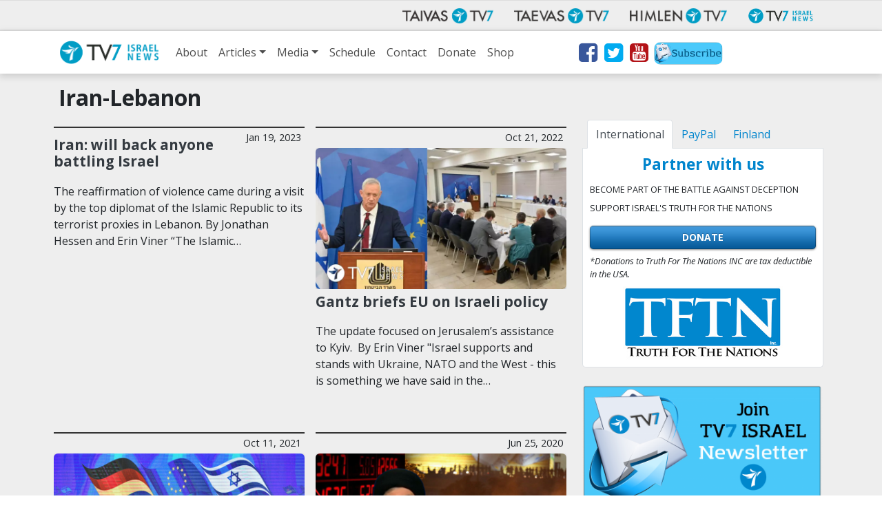

--- FILE ---
content_type: text/html; charset=UTF-8
request_url: https://www.tv7israelnews.com/tag/iran-lebanon/
body_size: 12586
content:
<!doctype html>
<html class="no-js" lang="en-US">
<head data-cast-api-enabled="true">
	<meta charset="utf-8">
	<meta http-equiv="X-UA-Compatible" content="IE=edge">
	<title>Iran-Lebanon Archives - TV7 Israel News</title>
	<meta name="viewport" content="width=device-width, initial-scale=1">

	<link rel="alternate" type="application/rss+xml" title="TV7 Israel News Feed" href="https://www.tv7israelnews.com/feed/">
	<script>
	document.cookie='resolution='+Math.max(screen.width,screen.height)+("devicePixelRatio" in window ? ","+devicePixelRatio : ",1")+'; path=/';
</script>

<meta name='robots' content='index, follow, max-image-preview:large, max-snippet:-1, max-video-preview:-1' />
	<style>img:is([sizes="auto" i], [sizes^="auto," i]) { contain-intrinsic-size: 3000px 1500px }</style>
	
	<!-- This site is optimized with the Yoast SEO plugin v26.2 - https://yoast.com/wordpress/plugins/seo/ -->
	<link rel="canonical" href="https://www.tv7israelnews.com/tag/iran-lebanon/" />
	<meta property="og:locale" content="en_US" />
	<meta property="og:type" content="article" />
	<meta property="og:title" content="Iran-Lebanon Archives - TV7 Israel News" />
	<meta property="og:url" content="https://www.tv7israelnews.com/tag/iran-lebanon/" />
	<meta property="og:site_name" content="TV7 Israel News" />
	<meta name="twitter:card" content="summary_large_image" />
	<script type="application/ld+json" class="yoast-schema-graph">{"@context":"https://schema.org","@graph":[{"@type":"CollectionPage","@id":"https://www.tv7israelnews.com/tag/iran-lebanon/","url":"https://www.tv7israelnews.com/tag/iran-lebanon/","name":"Iran-Lebanon Archives - TV7 Israel News","isPartOf":{"@id":"https://www.tv7israelnews.com/#website"},"breadcrumb":{"@id":"https://www.tv7israelnews.com/tag/iran-lebanon/#breadcrumb"},"inLanguage":"en-US"},{"@type":"BreadcrumbList","@id":"https://www.tv7israelnews.com/tag/iran-lebanon/#breadcrumb","itemListElement":[{"@type":"ListItem","position":1,"name":"Home","item":"https://www.tv7israelnews.com/"},{"@type":"ListItem","position":2,"name":"Iran-Lebanon"}]},{"@type":"WebSite","@id":"https://www.tv7israelnews.com/#website","url":"https://www.tv7israelnews.com/","name":"TV7 Israel News","description":"TV7 Israel News - Jerusalem Studio True Content from Israel","potentialAction":[{"@type":"SearchAction","target":{"@type":"EntryPoint","urlTemplate":"https://www.tv7israelnews.com/?s={search_term_string}"},"query-input":{"@type":"PropertyValueSpecification","valueRequired":true,"valueName":"search_term_string"}}],"inLanguage":"en-US"}]}</script>
	<!-- / Yoast SEO plugin. -->


<link rel='dns-prefetch' href='//fonts.googleapis.com' />
<link rel="alternate" type="application/rss+xml" title="TV7 Israel News &raquo; Iran-Lebanon Tag Feed" href="https://www.tv7israelnews.com/tag/iran-lebanon/feed/" />
<script type="text/javascript">
/* <![CDATA[ */
window._wpemojiSettings = {"baseUrl":"https:\/\/s.w.org\/images\/core\/emoji\/16.0.1\/72x72\/","ext":".png","svgUrl":"https:\/\/s.w.org\/images\/core\/emoji\/16.0.1\/svg\/","svgExt":".svg","source":{"concatemoji":"https:\/\/www.tv7israelnews.com\/wp-includes\/js\/wp-emoji-release.min.js?ver=6.8.3"}};
/*! This file is auto-generated */
!function(s,n){var o,i,e;function c(e){try{var t={supportTests:e,timestamp:(new Date).valueOf()};sessionStorage.setItem(o,JSON.stringify(t))}catch(e){}}function p(e,t,n){e.clearRect(0,0,e.canvas.width,e.canvas.height),e.fillText(t,0,0);var t=new Uint32Array(e.getImageData(0,0,e.canvas.width,e.canvas.height).data),a=(e.clearRect(0,0,e.canvas.width,e.canvas.height),e.fillText(n,0,0),new Uint32Array(e.getImageData(0,0,e.canvas.width,e.canvas.height).data));return t.every(function(e,t){return e===a[t]})}function u(e,t){e.clearRect(0,0,e.canvas.width,e.canvas.height),e.fillText(t,0,0);for(var n=e.getImageData(16,16,1,1),a=0;a<n.data.length;a++)if(0!==n.data[a])return!1;return!0}function f(e,t,n,a){switch(t){case"flag":return n(e,"\ud83c\udff3\ufe0f\u200d\u26a7\ufe0f","\ud83c\udff3\ufe0f\u200b\u26a7\ufe0f")?!1:!n(e,"\ud83c\udde8\ud83c\uddf6","\ud83c\udde8\u200b\ud83c\uddf6")&&!n(e,"\ud83c\udff4\udb40\udc67\udb40\udc62\udb40\udc65\udb40\udc6e\udb40\udc67\udb40\udc7f","\ud83c\udff4\u200b\udb40\udc67\u200b\udb40\udc62\u200b\udb40\udc65\u200b\udb40\udc6e\u200b\udb40\udc67\u200b\udb40\udc7f");case"emoji":return!a(e,"\ud83e\udedf")}return!1}function g(e,t,n,a){var r="undefined"!=typeof WorkerGlobalScope&&self instanceof WorkerGlobalScope?new OffscreenCanvas(300,150):s.createElement("canvas"),o=r.getContext("2d",{willReadFrequently:!0}),i=(o.textBaseline="top",o.font="600 32px Arial",{});return e.forEach(function(e){i[e]=t(o,e,n,a)}),i}function t(e){var t=s.createElement("script");t.src=e,t.defer=!0,s.head.appendChild(t)}"undefined"!=typeof Promise&&(o="wpEmojiSettingsSupports",i=["flag","emoji"],n.supports={everything:!0,everythingExceptFlag:!0},e=new Promise(function(e){s.addEventListener("DOMContentLoaded",e,{once:!0})}),new Promise(function(t){var n=function(){try{var e=JSON.parse(sessionStorage.getItem(o));if("object"==typeof e&&"number"==typeof e.timestamp&&(new Date).valueOf()<e.timestamp+604800&&"object"==typeof e.supportTests)return e.supportTests}catch(e){}return null}();if(!n){if("undefined"!=typeof Worker&&"undefined"!=typeof OffscreenCanvas&&"undefined"!=typeof URL&&URL.createObjectURL&&"undefined"!=typeof Blob)try{var e="postMessage("+g.toString()+"("+[JSON.stringify(i),f.toString(),p.toString(),u.toString()].join(",")+"));",a=new Blob([e],{type:"text/javascript"}),r=new Worker(URL.createObjectURL(a),{name:"wpTestEmojiSupports"});return void(r.onmessage=function(e){c(n=e.data),r.terminate(),t(n)})}catch(e){}c(n=g(i,f,p,u))}t(n)}).then(function(e){for(var t in e)n.supports[t]=e[t],n.supports.everything=n.supports.everything&&n.supports[t],"flag"!==t&&(n.supports.everythingExceptFlag=n.supports.everythingExceptFlag&&n.supports[t]);n.supports.everythingExceptFlag=n.supports.everythingExceptFlag&&!n.supports.flag,n.DOMReady=!1,n.readyCallback=function(){n.DOMReady=!0}}).then(function(){return e}).then(function(){var e;n.supports.everything||(n.readyCallback(),(e=n.source||{}).concatemoji?t(e.concatemoji):e.wpemoji&&e.twemoji&&(t(e.twemoji),t(e.wpemoji)))}))}((window,document),window._wpemojiSettings);
/* ]]> */
</script>
<style id='wp-emoji-styles-inline-css' type='text/css'>

	img.wp-smiley, img.emoji {
		display: inline !important;
		border: none !important;
		box-shadow: none !important;
		height: 1em !important;
		width: 1em !important;
		margin: 0 0.07em !important;
		vertical-align: -0.1em !important;
		background: none !important;
		padding: 0 !important;
	}
</style>
<link rel='stylesheet' id='wp-block-library-css' href='https://www.tv7israelnews.com/wp-includes/css/dist/block-library/style.min.css?ver=6.8.3' type='text/css' media='all' />
<style id='classic-theme-styles-inline-css' type='text/css'>
/*! This file is auto-generated */
.wp-block-button__link{color:#fff;background-color:#32373c;border-radius:9999px;box-shadow:none;text-decoration:none;padding:calc(.667em + 2px) calc(1.333em + 2px);font-size:1.125em}.wp-block-file__button{background:#32373c;color:#fff;text-decoration:none}
</style>
<style id='global-styles-inline-css' type='text/css'>
:root{--wp--preset--aspect-ratio--square: 1;--wp--preset--aspect-ratio--4-3: 4/3;--wp--preset--aspect-ratio--3-4: 3/4;--wp--preset--aspect-ratio--3-2: 3/2;--wp--preset--aspect-ratio--2-3: 2/3;--wp--preset--aspect-ratio--16-9: 16/9;--wp--preset--aspect-ratio--9-16: 9/16;--wp--preset--color--black: #000000;--wp--preset--color--cyan-bluish-gray: #abb8c3;--wp--preset--color--white: #ffffff;--wp--preset--color--pale-pink: #f78da7;--wp--preset--color--vivid-red: #cf2e2e;--wp--preset--color--luminous-vivid-orange: #ff6900;--wp--preset--color--luminous-vivid-amber: #fcb900;--wp--preset--color--light-green-cyan: #7bdcb5;--wp--preset--color--vivid-green-cyan: #00d084;--wp--preset--color--pale-cyan-blue: #8ed1fc;--wp--preset--color--vivid-cyan-blue: #0693e3;--wp--preset--color--vivid-purple: #9b51e0;--wp--preset--gradient--vivid-cyan-blue-to-vivid-purple: linear-gradient(135deg,rgba(6,147,227,1) 0%,rgb(155,81,224) 100%);--wp--preset--gradient--light-green-cyan-to-vivid-green-cyan: linear-gradient(135deg,rgb(122,220,180) 0%,rgb(0,208,130) 100%);--wp--preset--gradient--luminous-vivid-amber-to-luminous-vivid-orange: linear-gradient(135deg,rgba(252,185,0,1) 0%,rgba(255,105,0,1) 100%);--wp--preset--gradient--luminous-vivid-orange-to-vivid-red: linear-gradient(135deg,rgba(255,105,0,1) 0%,rgb(207,46,46) 100%);--wp--preset--gradient--very-light-gray-to-cyan-bluish-gray: linear-gradient(135deg,rgb(238,238,238) 0%,rgb(169,184,195) 100%);--wp--preset--gradient--cool-to-warm-spectrum: linear-gradient(135deg,rgb(74,234,220) 0%,rgb(151,120,209) 20%,rgb(207,42,186) 40%,rgb(238,44,130) 60%,rgb(251,105,98) 80%,rgb(254,248,76) 100%);--wp--preset--gradient--blush-light-purple: linear-gradient(135deg,rgb(255,206,236) 0%,rgb(152,150,240) 100%);--wp--preset--gradient--blush-bordeaux: linear-gradient(135deg,rgb(254,205,165) 0%,rgb(254,45,45) 50%,rgb(107,0,62) 100%);--wp--preset--gradient--luminous-dusk: linear-gradient(135deg,rgb(255,203,112) 0%,rgb(199,81,192) 50%,rgb(65,88,208) 100%);--wp--preset--gradient--pale-ocean: linear-gradient(135deg,rgb(255,245,203) 0%,rgb(182,227,212) 50%,rgb(51,167,181) 100%);--wp--preset--gradient--electric-grass: linear-gradient(135deg,rgb(202,248,128) 0%,rgb(113,206,126) 100%);--wp--preset--gradient--midnight: linear-gradient(135deg,rgb(2,3,129) 0%,rgb(40,116,252) 100%);--wp--preset--font-size--small: 13px;--wp--preset--font-size--medium: 20px;--wp--preset--font-size--large: 36px;--wp--preset--font-size--x-large: 42px;--wp--preset--spacing--20: 0.44rem;--wp--preset--spacing--30: 0.67rem;--wp--preset--spacing--40: 1rem;--wp--preset--spacing--50: 1.5rem;--wp--preset--spacing--60: 2.25rem;--wp--preset--spacing--70: 3.38rem;--wp--preset--spacing--80: 5.06rem;--wp--preset--shadow--natural: 6px 6px 9px rgba(0, 0, 0, 0.2);--wp--preset--shadow--deep: 12px 12px 50px rgba(0, 0, 0, 0.4);--wp--preset--shadow--sharp: 6px 6px 0px rgba(0, 0, 0, 0.2);--wp--preset--shadow--outlined: 6px 6px 0px -3px rgba(255, 255, 255, 1), 6px 6px rgba(0, 0, 0, 1);--wp--preset--shadow--crisp: 6px 6px 0px rgba(0, 0, 0, 1);}:where(.is-layout-flex){gap: 0.5em;}:where(.is-layout-grid){gap: 0.5em;}body .is-layout-flex{display: flex;}.is-layout-flex{flex-wrap: wrap;align-items: center;}.is-layout-flex > :is(*, div){margin: 0;}body .is-layout-grid{display: grid;}.is-layout-grid > :is(*, div){margin: 0;}:where(.wp-block-columns.is-layout-flex){gap: 2em;}:where(.wp-block-columns.is-layout-grid){gap: 2em;}:where(.wp-block-post-template.is-layout-flex){gap: 1.25em;}:where(.wp-block-post-template.is-layout-grid){gap: 1.25em;}.has-black-color{color: var(--wp--preset--color--black) !important;}.has-cyan-bluish-gray-color{color: var(--wp--preset--color--cyan-bluish-gray) !important;}.has-white-color{color: var(--wp--preset--color--white) !important;}.has-pale-pink-color{color: var(--wp--preset--color--pale-pink) !important;}.has-vivid-red-color{color: var(--wp--preset--color--vivid-red) !important;}.has-luminous-vivid-orange-color{color: var(--wp--preset--color--luminous-vivid-orange) !important;}.has-luminous-vivid-amber-color{color: var(--wp--preset--color--luminous-vivid-amber) !important;}.has-light-green-cyan-color{color: var(--wp--preset--color--light-green-cyan) !important;}.has-vivid-green-cyan-color{color: var(--wp--preset--color--vivid-green-cyan) !important;}.has-pale-cyan-blue-color{color: var(--wp--preset--color--pale-cyan-blue) !important;}.has-vivid-cyan-blue-color{color: var(--wp--preset--color--vivid-cyan-blue) !important;}.has-vivid-purple-color{color: var(--wp--preset--color--vivid-purple) !important;}.has-black-background-color{background-color: var(--wp--preset--color--black) !important;}.has-cyan-bluish-gray-background-color{background-color: var(--wp--preset--color--cyan-bluish-gray) !important;}.has-white-background-color{background-color: var(--wp--preset--color--white) !important;}.has-pale-pink-background-color{background-color: var(--wp--preset--color--pale-pink) !important;}.has-vivid-red-background-color{background-color: var(--wp--preset--color--vivid-red) !important;}.has-luminous-vivid-orange-background-color{background-color: var(--wp--preset--color--luminous-vivid-orange) !important;}.has-luminous-vivid-amber-background-color{background-color: var(--wp--preset--color--luminous-vivid-amber) !important;}.has-light-green-cyan-background-color{background-color: var(--wp--preset--color--light-green-cyan) !important;}.has-vivid-green-cyan-background-color{background-color: var(--wp--preset--color--vivid-green-cyan) !important;}.has-pale-cyan-blue-background-color{background-color: var(--wp--preset--color--pale-cyan-blue) !important;}.has-vivid-cyan-blue-background-color{background-color: var(--wp--preset--color--vivid-cyan-blue) !important;}.has-vivid-purple-background-color{background-color: var(--wp--preset--color--vivid-purple) !important;}.has-black-border-color{border-color: var(--wp--preset--color--black) !important;}.has-cyan-bluish-gray-border-color{border-color: var(--wp--preset--color--cyan-bluish-gray) !important;}.has-white-border-color{border-color: var(--wp--preset--color--white) !important;}.has-pale-pink-border-color{border-color: var(--wp--preset--color--pale-pink) !important;}.has-vivid-red-border-color{border-color: var(--wp--preset--color--vivid-red) !important;}.has-luminous-vivid-orange-border-color{border-color: var(--wp--preset--color--luminous-vivid-orange) !important;}.has-luminous-vivid-amber-border-color{border-color: var(--wp--preset--color--luminous-vivid-amber) !important;}.has-light-green-cyan-border-color{border-color: var(--wp--preset--color--light-green-cyan) !important;}.has-vivid-green-cyan-border-color{border-color: var(--wp--preset--color--vivid-green-cyan) !important;}.has-pale-cyan-blue-border-color{border-color: var(--wp--preset--color--pale-cyan-blue) !important;}.has-vivid-cyan-blue-border-color{border-color: var(--wp--preset--color--vivid-cyan-blue) !important;}.has-vivid-purple-border-color{border-color: var(--wp--preset--color--vivid-purple) !important;}.has-vivid-cyan-blue-to-vivid-purple-gradient-background{background: var(--wp--preset--gradient--vivid-cyan-blue-to-vivid-purple) !important;}.has-light-green-cyan-to-vivid-green-cyan-gradient-background{background: var(--wp--preset--gradient--light-green-cyan-to-vivid-green-cyan) !important;}.has-luminous-vivid-amber-to-luminous-vivid-orange-gradient-background{background: var(--wp--preset--gradient--luminous-vivid-amber-to-luminous-vivid-orange) !important;}.has-luminous-vivid-orange-to-vivid-red-gradient-background{background: var(--wp--preset--gradient--luminous-vivid-orange-to-vivid-red) !important;}.has-very-light-gray-to-cyan-bluish-gray-gradient-background{background: var(--wp--preset--gradient--very-light-gray-to-cyan-bluish-gray) !important;}.has-cool-to-warm-spectrum-gradient-background{background: var(--wp--preset--gradient--cool-to-warm-spectrum) !important;}.has-blush-light-purple-gradient-background{background: var(--wp--preset--gradient--blush-light-purple) !important;}.has-blush-bordeaux-gradient-background{background: var(--wp--preset--gradient--blush-bordeaux) !important;}.has-luminous-dusk-gradient-background{background: var(--wp--preset--gradient--luminous-dusk) !important;}.has-pale-ocean-gradient-background{background: var(--wp--preset--gradient--pale-ocean) !important;}.has-electric-grass-gradient-background{background: var(--wp--preset--gradient--electric-grass) !important;}.has-midnight-gradient-background{background: var(--wp--preset--gradient--midnight) !important;}.has-small-font-size{font-size: var(--wp--preset--font-size--small) !important;}.has-medium-font-size{font-size: var(--wp--preset--font-size--medium) !important;}.has-large-font-size{font-size: var(--wp--preset--font-size--large) !important;}.has-x-large-font-size{font-size: var(--wp--preset--font-size--x-large) !important;}
:where(.wp-block-post-template.is-layout-flex){gap: 1.25em;}:where(.wp-block-post-template.is-layout-grid){gap: 1.25em;}
:where(.wp-block-columns.is-layout-flex){gap: 2em;}:where(.wp-block-columns.is-layout-grid){gap: 2em;}
:root :where(.wp-block-pullquote){font-size: 1.5em;line-height: 1.6;}
</style>
<link rel='stylesheet' id='contact-form-7-css' href='https://www.tv7israelnews.com/wp-content/plugins/contact-form-7/includes/css/styles.css?ver=6.1.3' type='text/css' media='all' />
<link rel='stylesheet' id='weather-atlas-public-css' href='https://www.tv7israelnews.com/wp-content/plugins/weather-atlas/public/css/weather-atlas-public.min.css?ver=3.0.4' type='text/css' media='all' />
<link rel='stylesheet' id='weather-icons-css' href='https://www.tv7israelnews.com/wp-content/plugins/weather-atlas/public/font/weather-icons/weather-icons.min.css?ver=3.0.4' type='text/css' media='all' />
<link rel='stylesheet' id='wpb-google-fonts-css' href='//fonts.googleapis.com/css?family=Open+Sans&#038;ver=6.8.3' type='text/css' media='all' />
<link rel='stylesheet' id='tv7_theme_css-css' href='https://www.tv7israelnews.com/wp-content/themes/tv7-theme/assets/css/_main.min.css?ver=1709115201' type='text/css' media='all' />
<link rel='stylesheet' id='tv7_child_theme_css-css' href='https://www.tv7israelnews.com/wp-content/themes/tv7-theme-israel/style.css?ver=1709115047' type='text/css' media='all' />
<script type="text/javascript" src="https://www.tv7israelnews.com/wp-includes/js/jquery/jquery.min.js?ver=3.7.1" id="jquery-core-js"></script>
<script type="text/javascript" src="https://www.tv7israelnews.com/wp-includes/js/jquery/jquery-migrate.min.js?ver=3.4.1" id="jquery-migrate-js"></script>
<script type="text/javascript" id="main-js-extra">
/* <![CDATA[ */
var israelnews = {"ajax_url":"https:\/\/www.tv7israelnews.com\/wp-admin\/admin-ajax.php","tv7_timezone_nonce":"3f2e83bcbf","loader_img":"https:\/\/www.tv7israelnews.com\/wp-content\/themes\/tv7-theme\/images\/ajax-loader.gif"};
/* ]]> */
</script>
<script type="text/javascript" src="https://www.tv7israelnews.com/wp-content/themes/tv7-theme-israel/assets/js/main.js?ver=1700222837" id="main-js"></script>
<link rel="https://api.w.org/" href="https://www.tv7israelnews.com/wp-json/" /><link rel="alternate" title="JSON" type="application/json" href="https://www.tv7israelnews.com/wp-json/wp/v2/tags/2558" /><link rel="EditURI" type="application/rsd+xml" title="RSD" href="https://www.tv7israelnews.com/xmlrpc.php?rsd" />

            <!-- Global site tag (gtag.js) - Google Analytics -->
        <script async src="https://www.googletagmanager.com/gtag/js?id=G-NFB1FDR2DY"></script>
        <script>
            window.dataLayer = window.dataLayer || [];
            function gtag(){dataLayer.push(arguments);}
            gtag('js', new Date());
            gtag('config', 'G-NFB1FDR2DY');
            gtag('config', 'AW-10785186565');
        </script>

            
    
<script>
  function fbq() {
    if (window.console) {
      console.log('Facebook pixel: ' + Array.prototype.slice.call(arguments));
    }
  }
    fbq('init', '');
    fbq('track', 'PageView');
</script>


</head>
<body class="archive tag tag-iran-lebanon tag-2558 wp-theme-tv7-theme wp-child-theme-tv7-theme-israel sidebar-primary">
<div id="fb-root"></div>
		<script async defer crossorigin="anonymous" src="https://connect.facebook.net/en_GB/sdk.js#xfbml=1&version=v14.0" nonce="dncvK9Uo"></script><div id="fb-root"></div>
		<script async defer crossorigin="anonymous" src="https://connect.facebook.net/en_GB/sdk.js#xfbml=1&version=v14.0" nonce="dncvK9Uo"></script>
  <!--[if IE]>
    <div class="alert alert-warning">
      You are using <strong>an old</strong> browser. Please <a href="http://browsehappy.com/">update your Internet browser</a> to improve your user experience.    </div>
  <![endif]-->

  <div id="back-to-top-pixel"></div>
<nav id="network-nav" class="navbar navbar-expand-md navbar-light">
        <div class="container">
            <button class="navbar-toggler ml-auto" type="button" data-toggle="collapse" data-target="#plus-network-nav" aria-controls="plus-network-nav" aria-expanded="false" aria-label="Toggle navigation">
                <span class="icon-help-text">Channels</span>
                <span class="sr-only">Näytä valikko</span>
                <span class="navbar-toggler-icon"></span>
            </button>

            <div class="collapse navbar-collapse" id="plus-network-nav">
                <ul class="nav navbar-nav ml-auto mb-1 mb-md-0">
                    <li class="nav-item">
                        <a class="nav-link" href="https://www.tv7.fi/" target="_blank">
                            <picture>
                                <source srcset="https://www.tv7israelnews.com/wp-content/themes/tv7-theme/assets/img/logo_tv7.avif" type="image/avif">
                                <img src="https://www.tv7israelnews.com/wp-content/themes/tv7-theme/assets/img/logo_tv7.png" alt="Taivas TV7" />
                            </picture>
                        </a>
                    </li>
                    <li class="nav-item">
                        <a class="nav-link" href="https://www.tv7.ee/" target="_blank">
                            <picture>
                                <source srcset="https://www.tv7israelnews.com/wp-content/themes/tv7-theme/assets/img/logo_taevas.avif" type="image/avif">
                                <img src="https://www.tv7israelnews.com/wp-content/themes/tv7-theme/assets/img/logo_taevas.png" alt="Taevas TV7" />
                            </picture>
                        </a>
                    </li>
                    <li class="nav-item">
                        <a class="nav-link" href="https://www.himlentv7.se/" target="_blank">
                            <picture>
                                <source srcset="https://www.tv7israelnews.com/wp-content/themes/tv7-theme/assets/img/logo_himlen.avif" type="image/avif">
                                <img src="https://www.tv7israelnews.com/wp-content/themes/tv7-theme/assets/img/logo_himlen.png" alt="Himlen TV7" />
                            </picture>
                        </a>
                    </li>
                    <li class="nav-item">
                        <a class="nav-link" href="https://www.tv7israelnews.com/" target="_blank">
                            <picture>
                                <source srcset="https://www.tv7israelnews.com/wp-content/themes/tv7-theme/assets/img/logo_israel.avif" type="image/avif">
                                <img src="https://www.tv7israelnews.com/wp-content/themes/tv7-theme/assets/img/logo_israel.png" alt="TV7 Israel news" />
                            </picture>		
                        </a>
                    </li>
                </ul>
            </div>
        </div>
    </nav>
<nav id="nav" class="top-sticky navbar navbar-expand-lg navbar-light">
    <div class="container">
        <a class="navbar-brand" href="https://www.tv7israelnews.com/">
            <img src="https://www.tv7israelnews.com/wp-content/themes/tv7-theme-israel/assets/img/logo.png" alt="TV7 Israel News">
        </a>
        <button class="navbar-toggler" type="button" data-toggle="collapse" data-target="#site-nav" aria-controls="navbarSupportedContent" aria-expanded="false" aria-label="Toggle navigation">
            <span class="icon-help-text"> Menu </span>
            <span class="navbar-toggler-icon"></span>
        </button>

        <div id="site-nav" class="collapse navbar-collapse"><ul id="menu-main-menu" class="navbar-nav mr-auto"><li id="menu-item-41053" class="menu-item menu-item-type-post_type menu-item-object-page menu-item-41053 nav-item"><a href="https://www.tv7israelnews.com/about/" class="nav-link">About</a><li id="menu-item-20689" class="menu-item menu-item-type-post_type menu-item-object-page current_page_parent menu-item-has-children menu-item-20689 nav-item dropdown"><a href="https://www.tv7israelnews.com/articles-and-news/" class="nav-link dropdown-toggle" data-toggle="dropdown">Articles</a>
<div class="dropdown-menu">
<a href="https://www.tv7israelnews.com/category/news/" class=" dropdown-item">News</a><a href="https://www.tv7israelnews.com/category/publications/" class=" dropdown-item">Publications</a></div>
<li id="menu-item-20690" class="menu-item menu-item-type-custom menu-item-object-custom menu-item-has-children menu-item-20690 nav-item dropdown"><a href="#" class="nav-link dropdown-toggle" data-toggle="dropdown">Media</a>
<div class="dropdown-menu">
<a href="https://www.tv7israelnews.com/vod/" class=" dropdown-item">Video On Demand</a><a href="https://www.tv7israelnews.com/podcasts/" class=" dropdown-item">Podcasts</a></div>
<li id="menu-item-24556" class="menu-item menu-item-type-custom menu-item-object-custom menu-item-24556 nav-item"><a href="https://www.tv7israelnews.com/calendar/" class="nav-link">Schedule</a><li id="menu-item-153" class="menu-item menu-item-type-post_type menu-item-object-page menu-item-153 nav-item"><a href="https://www.tv7israelnews.com/contact/" class="nav-link">Contact</a><li id="menu-item-154" class="menu-item menu-item-type-post_type menu-item-object-page menu-item-154 nav-item"><a href="https://www.tv7israelnews.com/donate/" class="nav-link">Donate</a><li id="menu-item-41117" class="menu-item menu-item-type-custom menu-item-object-custom menu-item-41117 nav-item"><a href="https://teespring.com/stores/tv7-israel-news-store" class="nav-link">Shop</a><li class="stay-inline social-icons nav-item">
            <a href="https://www.facebook.com/pages/TV7-Israel-News/136870863020353" title="Facebok" target="_blank"><i class="fa fa-2x fa-facebook-square" aria-hidden="true"></i></a>
            <a href="http://www.twitter.com/tv7israelnews" title="Twitter" target="_blank"><i class="fa fa-2x fa-twitter-square" aria-hidden="true"></i></a>
            <a href="http://youtube.com/user/tv7israelnews" title="Youtube" target="_blank"><i class="fa fa-2x fa-youtube-square" aria-hidden="true"></i></a>
            <a class="d-lg-none d-xl-block newsletter-link" href="http://eepurl.com/c_fkJX" title="Newsletter" target="_blank"><img class="newsletter-icon" src="https://www.tv7israelnews.com/wp-content/themes/tv7-theme-israel/assets/img/Newsletter-icon.jpg" /></a>
        </li></ul></div>    </div>
</nav>


        


<!-- Articles listing -->
<section cLass="more-articles">
	<div class="wrap container " role="document">
		<div class="content row">
			<h1 class="col-12 entry-title"> Iran-Lebanon </h1>

			<main class="blog-list col-lg-8" role="main">
                <div class="row">

        			
        				<div class="blog-list-item col-sm-6">
        					
<article class="post-39834 post type-post status-publish format-standard hentry category-news tag-gaza tag-hamas tag-hezbollah-secretary-general-hassan-nasrallah tag-idf tag-iran tag-iran-lebanon tag-iran-syria tag-iran-syria-russia tag-iran-u-s tag-iranian-foreign-minister-hossein-amir-abdollahian tag-iranian-militias-in-syria tag-iranian-proxies tag-iranian-support-of-palestinians tag-islamic-republic tag-islamic-state-isis-terror-group tag-israel tag-israel-new tag-israel-now tag-israel-syria tag-israeli-security tag-operation-inherent-resolve tag-palestinian-islamic-jihad-pij tag-palestinian-islamic-jihad-pij-terror-group tag-pij-leader-ziad-al-nakhala tag-russian-foreign-minister-sergei-lavrov tag-syrian-foreign-minister-faisal-mekdad tag-syrian-president-bashar-al-assad tag-turkish-foreign-minister-mevlut-cavusoglu">
<div class="article-category"><span class="time">Jan 19, 2023</span></div>
    <header>
        <h2 class="entry-title"><a class="text-dark" href="https://www.tv7israelnews.com/iran-will-back-anyone-battling-israel/">Iran: will back anyone battling Israel</a></h2>
    </header>

    <div class="blog-list-content">
    	<p class="entry-summary">The reaffirmation of violence came during a visit by the top diplomat of the Islamic Republic to its terrorist proxies in Lebanon. By Jonathan Hessen and Erin Viner “The Islamic&hellip;</p>    </div>

</article>
        				</div>

        				
        				<div class="blog-list-item col-sm-6">
        					
<article class="post-39141 post type-post status-publish format-standard has-post-thumbnail hentry category-news tag-alleged-iranian-involvement-in-russia-ukraine-war tag-alleged-russian-war-crimes-in-ukraine tag-brig-gen-res-dror-shalom tag-diplomacy tag-february-2022-russian-invasion-of-ukraine tag-iran tag-iran-lebanon tag-iran-syria tag-iran-yemen tag-iranian-nuclear-dispute tag-iranian-terrorist-proxies tag-islamic-republic tag-israel tag-israel-new tag-israel-now tag-israel-russia tag-israel-ukraine tag-israeli-defense-minister-benny-gantz tag-israeli-humanitarian-aid tag-israeli-military-secretary-brig-gen-yaki-dolf tag-israeli-prime-minister-yair-lapid tag-jerusalem tag-russia tag-russia-ukraine tag-ukraine tag-ukrainian-foreign-minister-dmytro-kuleba tag-ukrainian-war-refugees tag-unmanned-aerial-vehicles-uavs tag-us-sanctions-on-russia">
<div class="article-category"><span class="time">Oct 21, 2022</span></div>	<div class="aspect-ratio-wrapper sixteen-by-nine">
        <div class="aspect-ratio-content entry-image">
            <a href="https://www.tv7israelnews.com/gantz-briefs-eu-on-israeli-policy/">
                <picture>
						
						<source srcset="https://www.tv7israelnews.com/wp-content/uploads/2022/10/Gantz-briefs-EU-on-Israeli-policy_imod-300x169.webp 300w, https://www.tv7israelnews.com/wp-content/uploads/2022/10/Gantz-briefs-EU-on-Israeli-policy_imod-1024x576.webp 1024w, https://www.tv7israelnews.com/wp-content/uploads/2022/10/Gantz-briefs-EU-on-Israeli-policy_imod-768x432.webp 768w, https://www.tv7israelnews.com/wp-content/uploads/2022/10/Gantz-briefs-EU-on-Israeli-policy_imod-1536x864.webp 1536w, https://www.tv7israelnews.com/wp-content/uploads/2022/10/Gantz-briefs-EU-on-Israeli-policy_imod.webp 1600w" sizes="(max-width: 575px) 100vw, (max-width: 767px) 254px, (max-width: 991px) 344px, (max-width: 1199px) 304px, 364px" type="image/webp">
						<img class="img-fluid" src="https://www.tv7israelnews.com/wp-content/uploads/2022/10/Gantz-briefs-EU-on-Israeli-policy_imod.jpg" alt="image" srcset="https://www.tv7israelnews.com/wp-content/uploads/2022/10/Gantz-briefs-EU-on-Israeli-policy_imod-300x169.jpg 300w, https://www.tv7israelnews.com/wp-content/uploads/2022/10/Gantz-briefs-EU-on-Israeli-policy_imod-1024x576.jpg 1024w, https://www.tv7israelnews.com/wp-content/uploads/2022/10/Gantz-briefs-EU-on-Israeli-policy_imod-768x432.jpg 768w, https://www.tv7israelnews.com/wp-content/uploads/2022/10/Gantz-briefs-EU-on-Israeli-policy_imod-1536x864.jpg 1536w, https://www.tv7israelnews.com/wp-content/uploads/2022/10/Gantz-briefs-EU-on-Israeli-policy_imod.jpg 1600w" sizes="(max-width: 575px) 100vw, (max-width: 767px) 254px, (max-width: 991px) 344px, (max-width: 1199px) 304px, 364px">
					</picture>            </a>
        </div>
    </div>
    
    <header>
        <h2 class="entry-title"><a class="text-dark" href="https://www.tv7israelnews.com/gantz-briefs-eu-on-israeli-policy/">Gantz briefs EU on Israeli policy</a></h2>
    </header>

    <div class="blog-list-content">
    	<p class="entry-summary">The update focused on Jerusalem’s assistance to Kyiv.  By Erin Viner "Israel supports and stands with Ukraine, NATO and the West - this is something we have said in the&hellip;</p>    </div>

</article>
        				</div>

        				
        				<div class="blog-list-item col-sm-6">
        					
<article class="post-35765 post type-post status-publish format-standard has-post-thumbnail hentry category-news tag-2015-joint-comprehensive-plan-of-action-jcpoa tag-2021-vienna-nuclear-talks tag-26-september-2021-german-bundestag-elections tag-diplomacy tag-gaza tag-merkel tag-hamas tag-hezbollah tag-holocaust tag-holocaust-survivors tag-iran tag-iran-gaza tag-iran-hamas tag-iran-hezbollah tag-iran-iraq tag-iran-lebanon tag-iran-syria tag-iran-yemen tag-iranian-nuclear-development tag-iranian-nuclear-dispute tag-iranian-proxies tag-iranian-uranium-enrichment tag-iraq tag-islamic-republic tag-israel tag-israel-new tag-israel-now tag-israel-german-relations tag-israel-germany tag-israeli-military-preparedness tag-israeli-president-isaac-herzog tag-israeli-prime-minister-naftali-bennett tag-jerusalem tag-lebanon tag-nazi-germany tag-nuclear-bomb tag-syria tag-united-nations-general-assembly-unga tag-wwii tag-yad-vashem-world-holocaust-remembrance-center tag-yemen">
<div class="article-category"><span class="time">Oct 11, 2021</span></div>	<div class="aspect-ratio-wrapper sixteen-by-nine">
        <div class="aspect-ratio-content entry-image">
            <a href="https://www.tv7israelnews.com/merkel-affirms-german-commitment-to-israel/">
                <picture>
						
						
						<img class="img-fluid" src="https://www.tv7israelnews.com/wp-content/uploads/2021/10/Merkel-affirms-German-commitment-to-Israel_flash90.jpg" alt="image" srcset="https://www.tv7israelnews.com/wp-content/uploads/2021/10/Merkel-affirms-German-commitment-to-Israel_flash90-300x169.jpg 300w, https://www.tv7israelnews.com/wp-content/uploads/2021/10/Merkel-affirms-German-commitment-to-Israel_flash90-1024x576.jpg 1024w, https://www.tv7israelnews.com/wp-content/uploads/2021/10/Merkel-affirms-German-commitment-to-Israel_flash90-768x432.jpg 768w, https://www.tv7israelnews.com/wp-content/uploads/2021/10/Merkel-affirms-German-commitment-to-Israel_flash90-1536x864.jpg 1536w, https://www.tv7israelnews.com/wp-content/uploads/2021/10/Merkel-affirms-German-commitment-to-Israel_flash90.jpg 1600w" sizes="(max-width: 575px) 100vw, (max-width: 767px) 254px, (max-width: 991px) 344px, (max-width: 1199px) 304px, 364px">
					</picture>            </a>
        </div>
    </div>
    
    <header>
        <h2 class="entry-title"><a class="text-dark" href="https://www.tv7israelnews.com/merkel-affirms-german-commitment-to-israel/">Merkel affirms German commitment to Israel</a></h2>
    </header>

    <div class="blog-list-content">
    	<p class="entry-summary">"Every government in Germany will have to side with Israel, and I believe that every government will indeed feel a commitment to your security," vowed outgoing German Chancellor Angela Merkel&hellip;</p>    </div>

</article>
        				</div>

        				
        				<div class="blog-list-item col-sm-6">
        					
<article class="post-30616 post type-post status-publish format-standard has-post-thumbnail hentry category-news tag-coronavirus tag-covid-19 tag-europe tag-hezbollah tag-hassan-nasrallah tag-imf-spokesperson-gerry-rise tag-international-monetary-fund tag-iran tag-iran-nuclear-dispute tag-iran-sanctions tag-iran-lebanon tag-iran-syria tag-israel tag-israel-now tag-israel-hezbollah tag-lebanese-economy tag-lebanon tag-lebanon-economic-protests tag-syria tag-unemployment tag-mike-pompeo">
<div class="article-category"><span class="time">Jun 25, 2020</span></div>	<div class="aspect-ratio-wrapper sixteen-by-nine">
        <div class="aspect-ratio-content entry-image">
            <a href="https://www.tv7israelnews.com/hezbollah-obstructs-urgent-reforms-in-lebanon/">
                <picture>
						
						
						<img class="img-fluid" src="https://www.tv7israelnews.com/wp-content/uploads/2020/06/Hezbollah-Lebanon-economic-protests_reuters-1.jpg" alt="image" srcset="https://www.tv7israelnews.com/wp-content/uploads/2020/06/Hezbollah-Lebanon-economic-protests_reuters-1-300x169.jpg 300w, https://www.tv7israelnews.com/wp-content/uploads/2020/06/Hezbollah-Lebanon-economic-protests_reuters-1-1024x576.jpg 1024w, https://www.tv7israelnews.com/wp-content/uploads/2020/06/Hezbollah-Lebanon-economic-protests_reuters-1-768x432.jpg 768w, https://www.tv7israelnews.com/wp-content/uploads/2020/06/Hezbollah-Lebanon-economic-protests_reuters-1-1536x864.jpg 1536w, https://www.tv7israelnews.com/wp-content/uploads/2020/06/Hezbollah-Lebanon-economic-protests_reuters-1.jpg 1600w" sizes="(max-width: 575px) 100vw, (max-width: 767px) 254px, (max-width: 991px) 344px, (max-width: 1199px) 304px, 364px">
					</picture>            </a>
        </div>
    </div>
    
    <header>
        <h2 class="entry-title"><a class="text-dark" href="https://www.tv7israelnews.com/hezbollah-obstructs-urgent-reforms-in-lebanon/">Hezbollah obstructs urgent reforms in Lebanon</a></h2>
    </header>

    <div class="blog-list-content">
    	<p class="entry-summary">Lebanon’s economic crisis has continued to deepen in recent months, with the national currency losing an astonishing 70% of its value since October. Even though a technocratic government was appointed&hellip;</p>    </div>

</article>
        				</div>

        				
        				<div class="blog-list-item col-sm-6">
        					
<article class="post-29702 post type-post status-publish format-standard has-post-thumbnail hentry category-news tag-coronavirus tag-covid-19 tag-hezbollah tag-international-monetary-fund tag-iran tag-iran-nuclear-dispute tag-iran-sanctions tag-iran-lebanon tag-iran-syria tag-iranian-president-hassan-rouhani tag-israel tag-israel-now tag-syria tag-mike-pompeo">
<div class="article-category"><span class="time">Apr 08, 2020</span></div>	<div class="aspect-ratio-wrapper sixteen-by-nine">
        <div class="aspect-ratio-content entry-image">
            <a href="https://www.tv7israelnews.com/us-iran-still-sponsoring-terror/">
                <picture>
						
						
						<img class="img-fluid" src="https://www.tv7israelnews.com/wp-content/uploads/2020/04/rouhani-and-pompeo-us-vs-iran_reuters.jpg" alt="image" srcset="https://www.tv7israelnews.com/wp-content/uploads/2020/04/rouhani-and-pompeo-us-vs-iran_reuters-300x169.jpg 300w, https://www.tv7israelnews.com/wp-content/uploads/2020/04/rouhani-and-pompeo-us-vs-iran_reuters-1024x576.jpg 1024w, https://www.tv7israelnews.com/wp-content/uploads/2020/04/rouhani-and-pompeo-us-vs-iran_reuters-768x432.jpg 768w, https://www.tv7israelnews.com/wp-content/uploads/2020/04/rouhani-and-pompeo-us-vs-iran_reuters-1536x864.jpg 1536w, https://www.tv7israelnews.com/wp-content/uploads/2020/04/rouhani-and-pompeo-us-vs-iran_reuters.jpg 1600w" sizes="(max-width: 575px) 100vw, (max-width: 767px) 254px, (max-width: 991px) 344px, (max-width: 1199px) 304px, 364px">
					</picture>            </a>
        </div>
    </div>
    
    <header>
        <h2 class="entry-title"><a class="text-dark" href="https://www.tv7israelnews.com/us-iran-still-sponsoring-terror/">US: Iran still sponsoring terror</a></h2>
    </header>

    <div class="blog-list-content">
    	<p class="entry-summary">U.S. Secretary of State Mike Pompeo has accused Iran of continuing to use its resources for the purpose of terror-related activities, in spite of the suffering of its nation’s people&hellip;</p>    </div>

</article>
        				</div>

        				
        				<div class="blog-list-item col-sm-6">
        					
<article class="post-29680 post type-post status-publish format-standard has-post-thumbnail hentry category-news tag-hezbollah tag-idf tag-iran tag-iran-lebanon tag-israel tag-israel-now tag-israel-hezbollah tag-israel-lebanon tag-lebanon tag-qassem-soleimani">
<div class="article-category"><span class="time">Apr 06, 2020</span></div>	<div class="aspect-ratio-wrapper sixteen-by-nine">
        <div class="aspect-ratio-content entry-image">
            <a href="https://www.tv7israelnews.com/top-hezbollah-commander-killed-in-lebanon/">
                <picture>
						
						
						<img class="img-fluid" src="https://www.tv7israelnews.com/wp-content/uploads/2020/04/Top-Hezbollah-commander-killed-in-Lebanon_free-use.jpg" alt="image" srcset="https://www.tv7israelnews.com/wp-content/uploads/2020/04/Top-Hezbollah-commander-killed-in-Lebanon_free-use-300x169.jpg 300w, https://www.tv7israelnews.com/wp-content/uploads/2020/04/Top-Hezbollah-commander-killed-in-Lebanon_free-use-1024x576.jpg 1024w, https://www.tv7israelnews.com/wp-content/uploads/2020/04/Top-Hezbollah-commander-killed-in-Lebanon_free-use-768x432.jpg 768w, https://www.tv7israelnews.com/wp-content/uploads/2020/04/Top-Hezbollah-commander-killed-in-Lebanon_free-use-1536x864.jpg 1536w, https://www.tv7israelnews.com/wp-content/uploads/2020/04/Top-Hezbollah-commander-killed-in-Lebanon_free-use.jpg 1600w" sizes="(max-width: 575px) 100vw, (max-width: 767px) 254px, (max-width: 991px) 344px, (max-width: 1199px) 304px, 364px">
					</picture>            </a>
        </div>
    </div>
    
    <header>
        <h2 class="entry-title"><a class="text-dark" href="https://www.tv7israelnews.com/top-hezbollah-commander-killed-in-lebanon/">Top Hezbollah commander killed in Lebanon</a></h2>
    </header>

    <div class="blog-list-content">
    	<p class="entry-summary">The commander of  Hezbollah's counterintelligence unit was reportedly assassinated in Lebanon on Saturday, 4 April. Sources from the Iranian-backed proxy were cited by Lebanon’s MTV news as revealing the body&hellip;</p>    </div>

</article>
        				</div>

        				
        				<div class="blog-list-item col-sm-6">
        					
<article class="post-28677 post type-post status-publish format-standard has-post-thumbnail hentry category-news tag-beirut tag-eurobond tag-hezbollah tag-iran-lebanon tag-israel tag-israel-new tag-israel-now tag-lebanese-prime-minister-saad-al-hariri tag-lebanon tag-un-special-coordinator-for-lebanon-jan-kubis">
<div class="article-category"><span class="time">Jan 24, 2020</span></div>	<div class="aspect-ratio-wrapper sixteen-by-nine">
        <div class="aspect-ratio-content entry-image">
            <a href="https://www.tv7israelnews.com/new-hezbollah-dominated-lebanese-government-seeks-international-help/">
                <picture>
						
						
						<img class="img-fluid" src="https://www.tv7israelnews.com/wp-content/uploads/2020/01/lebanon-protests-diab-reuters_web.jpg" alt="image" srcset="https://www.tv7israelnews.com/wp-content/uploads/2020/01/lebanon-protests-diab-reuters_web-300x169.jpg 300w, https://www.tv7israelnews.com/wp-content/uploads/2020/01/lebanon-protests-diab-reuters_web-768x432.jpg 768w, https://www.tv7israelnews.com/wp-content/uploads/2020/01/lebanon-protests-diab-reuters_web-1024x576.jpg 1024w, https://www.tv7israelnews.com/wp-content/uploads/2020/01/lebanon-protests-diab-reuters_web.jpg 1600w" sizes="(max-width: 575px) 100vw, (max-width: 767px) 254px, (max-width: 991px) 344px, (max-width: 1199px) 304px, 364px">
					</picture>            </a>
        </div>
    </div>
    
    <header>
        <h2 class="entry-title"><a class="text-dark" href="https://www.tv7israelnews.com/new-hezbollah-dominated-lebanese-government-seeks-international-help/">Hezbollah-dominated new Lebanese government seeks international help</a></h2>
    </header>

    <div class="blog-list-content">
    	<p class="entry-summary">Lebanon premiered a new government this week, three months after the start of mass protests that brought down the previous executive. The country had been without effective government until Tuesday&hellip;</p>    </div>

</article>
        				</div>

        				
        				<div class="blog-list-item col-sm-6">
        					
<article class="post-28107 post type-post status-publish format-standard has-post-thumbnail hentry category-news tag-hezbollah tag-iran tag-iran-lebanon tag-israel tag-israel-now tag-lebanon">
<div class="article-category"><span class="time">Dec 13, 2019</span></div>	<div class="aspect-ratio-wrapper sixteen-by-nine">
        <div class="aspect-ratio-content entry-image">
            <a href="https://www.tv7israelnews.com/pro-iranian-activists-clash-with-lebanese-security-forces-in-beirut/">
                <picture>
						
						
						<img class="img-fluid" src="https://www.tv7israelnews.com/wp-content/uploads/2019/12/Pro-Iranian-activists-clash-with-Lebanese-security-forces-in-Beirut_reuters.jpg" alt="image" srcset="https://www.tv7israelnews.com/wp-content/uploads/2019/12/Pro-Iranian-activists-clash-with-Lebanese-security-forces-in-Beirut_reuters-300x169.jpg 300w, https://www.tv7israelnews.com/wp-content/uploads/2019/12/Pro-Iranian-activists-clash-with-Lebanese-security-forces-in-Beirut_reuters-768x432.jpg 768w, https://www.tv7israelnews.com/wp-content/uploads/2019/12/Pro-Iranian-activists-clash-with-Lebanese-security-forces-in-Beirut_reuters-1024x576.jpg 1024w, https://www.tv7israelnews.com/wp-content/uploads/2019/12/Pro-Iranian-activists-clash-with-Lebanese-security-forces-in-Beirut_reuters.jpg 1600w" sizes="(max-width: 575px) 100vw, (max-width: 767px) 254px, (max-width: 991px) 344px, (max-width: 1199px) 304px, 364px">
					</picture>            </a>
        </div>
    </div>
    
    <header>
        <h2 class="entry-title"><a class="text-dark" href="https://www.tv7israelnews.com/pro-iranian-activists-clash-with-lebanese-security-forces-in-beirut/">Pro-Iranian activists clash with Lebanese security forces in Beirut</a></h2>
    </header>

    <div class="blog-list-content">
    	<p class="entry-summary">Tensions continue to simmer across Lebanon this week, including reports of clashes between gangs of Hezbollah and Amal supporters with Lebanese security forces in the capital, Beirut. Similar to previous&hellip;</p>    </div>

</article>
        				</div>

        				
                </div>

                
		    </main><!-- /.main -->

            			<aside class="sidebar blog-sidebar col-lg-4" role="complementary">
				<section class="widget tv7_generic_donation-3 widget_tv7_generic_donation">		<div id="tv7-donation-widget" class="donation-widget">
			<div id="tuki-tabs" class="tv7-tabs">
				<ul class="nav nav-tabs" role="tablist">
                    <li class="nav-item">
                        <a class="nav-link active" href="#tukitab-1" aria-controls="tukitab-1" role="tab" data-toggle="tab"><span>International</span></a>
                    </li>
                    <li class="nav-item">
                        <a class="nav-link" href="#tukitab-2" aria-controls="tukitab-2" role="tab" data-toggle="tab"><span>PayPal</span></a>
                    </li>
					<li class="nav-item">
                        <a class="nav-link" href="#tukitab-3" aria-controls="tukitab-3" role="tab" data-toggle="tab"><span>Finland</span></a>
                    </li>
			 	</ul>
				<div class="tab-content border border-top-0">
                    <div id="tukitab-1" role="tabpanel" class="tab-pane fade show active">
                        <div id="tuki-widget3" class="tuki-widget gradient">
                            <h3>Partner with us </h3>
                            <p class="text-uppercase small pt-1 mb-2">
                                Become part of the battle against deception
                            </p>
                            <p class="text-uppercase small mb-3">
                                Support Israel's truth for the nations
                            </p>

                            <a class="tuki-button" href="https://www.tv7israelnews.com/donate/"> DONATE </a>
                            <p class="font-italic small my-2">
                                *Donations to Truth For The Nations INC are tax deductible in the USA.
                            </p>
                            <img class="img-fluid px-lg-5 px-4" src="https://www.tv7israelnews.com/wp-content/themes/tv7-theme-israel/assets/img/TFTN_logo.jpg" alt="" />
                        </div>
                    </div>

                    <div id="tukitab-2" role="tabpanel" class="tab-pane fade">
                        <h3 class="mb-0">Partner with us </h3>
        				<div id="tuki-widget-israel" class="tuki-widget gradient">
                            <form action="https://www.paypal.com/cgi-bin/webscr" method="post" target="_top">
                                <input type="hidden" name="cmd" value="_donations">
                                <input type="hidden" name="business" value="UJGYN9F4VQV5C">
                                <input type="hidden" name="image_url" value="https://www.tv7israelnews.com/wp-content/uploads/sites/3/2020/02/TFTN-small.jpg" />
                                <input type="hidden" name="no_note" value="1">
                                <input type="hidden" name="no_shipping" value="1">
                                <input type="hidden" name="rm" value="1">
                                <input type="hidden" name="return" value="https://www.tv7israelnews.com/donate/success/">
                                <input type="hidden" name="cancel_return" value="https://www.tv7israelnews.com/donate/cancel">
                                <input type="hidden" name="currency_code" value="USD">
                                <input id="donation_amount" type="hidden" name="amount" value="20">
                                <img alt="" border="0" src="https://www.paypalobjects.com/en_US/i/scr/pixel.gif" width="1" height="1">
                                <div class="tuki-summa-wrap">
                                    <p class="help-text p-0">Choose amount:</p>
                                    <input class="tuki-summa" type="text" id="tuki-summa1" name="summa" />
                                </div>
                                <div class="index_minus controller"><a href="#"></a></div>
                                <div class="tuki-slider-wrap"><div class="tuki-slider"></div></div>
                                <div class="index_plus controller"><a href="#"></a></div>
                                <input type="submit" value="Donate" name="submit" class="btn btn-primary button mt-3" title="PayPal - The safer, easier way to pay online!" alt="PayPal - The safer, easier way to pay online!" class="paypal_btn">
                            </form>
                            <img class="img-fluid" src="https://www.paypalobjects.com/webstatic/mktg/logo/AM_mc_vs_dc_ae.jpg" alt="" />
                        </div>
                    </div>

		            <div id="tukitab-3" role="tabpanel" class="tab-pane fade">
        				<h3>Partner with us </h3>
        				<div id="tuki-widget2" class="tuki-widget gradient">
        					<form method="post" action="https://www.tv7.fi/verkkomaksu" accept-charset="iso-8859-1">
                                <input name="viite" type="hidden" value="7702" />
        						<div class="tuki-summa-wrap">
        							<p class="help-text">Choose amount:</p>
        							<input class="tuki-summa" type="text" id="tuki-summa" name="sum" />
        						</div>
        						<div class="index_minus controller"><a href="#"></a></div>
        						<div class="tuki-slider-wrap"><div class="tuki-slider"></div></div>
        						<div class="index_plus controller"><a href="#"></a></div>
        						<input type="submit" value="Donate" class="button" />
        					</form>
        				</div>
                        <div id="tuki-puhelin">
                            <h3>Donate by phone</h3>
                                <p class="tukinumero">0600-02030 (12,77 € + local call charge)<br/><span class="ohje">Instructions: Listen the whole message in order to complete donation.</span></p>
                        </div>
				    </div>
			</div>

		</div></div>
	</section><section class="widget media_image-2 widget_media_image"><a href="http://eepurl.com/c_fkJX"><img width="420" height="218" src="https://www.tv7israelnews.com/wp-content/uploads/2018/03/Newsletter-button-768x398.png" class="image wp-image-21738  attachment-420x218 size-420x218" alt="newsletter" style="max-width: 100%; height: auto;" decoding="async" loading="lazy" srcset="https://www.tv7israelnews.com/wp-content/uploads/2018/03/Newsletter-button-768x398.png 768w, https://www.tv7israelnews.com/wp-content/uploads/2018/03/Newsletter-button-300x155.png 300w, https://www.tv7israelnews.com/wp-content/uploads/2018/03/Newsletter-button-1024x530.png 1024w" sizes="auto, (max-width: 420px) 100vw, 420px" /></a></section><section class="widget tv7_feedback-3 widget_tv7_feedback">		
		<div class="feedback-widget border rounded">
        <h3><i class="fa fa-comments"></i> <a class="text-reset" href="https://www.tv7israelnews.com/category/feedback">Feedback</a></h3>            <div id="feedback-carousel" class="feedback-container carousel slide carousel-fade" data-ride="carousel" data-interval="6000">
				<div class="carousel-inner">
                    <div class="carousel-item bg-white active">
                                        <h6 class="feedback-text">"Shalom, toda raba leja. I love TV7 Israel News"</h6>
                                        <p class="feedback-name text-primary font-italic">- Maria Galindo</p>
									</div><div class="carousel-item bg-white">
                                        <h6 class="feedback-text">"Tv 7 Israel news is the best &amp; trusted news."</h6>
                                        <p class="feedback-name text-primary font-italic">- Ului Jokrhskskskwjsnaa. Sn sakjaaknqqmwmwj</p>
									</div><div class="carousel-item bg-white">
                                        <h6 class="feedback-text">"Thank you, it’s difficult to find any decent news our of Israel // Baruch Ha Shem"</h6>
                                        <p class="feedback-name text-primary font-italic">- Kenneth’s – God &amp; Nature</p>
									</div><div class="carousel-item bg-white">
                                        <h6 class="feedback-text">"Love TV7 it is full of news and bible truth God bless watchman from Arkansas"</h6>
                                        <p class="feedback-name text-primary font-italic">- Nancy Harris</p>
									</div><div class="carousel-item bg-white">
                                        <h6 class="feedback-text">"Praying for all at TV7. May God bless you and keep you and surround with His Love and Grace in all you do."</h6>
                                        <p class="feedback-name text-primary font-italic">- Felicity Veal</p>
									</div>				</div>
            </div>
		</div>
	</section><section class="widget media_image-3 widget_media_image"><a href="https://teespring.com/stores/tv7-israel-news-store"><img width="420" height="280" src="https://www.tv7israelnews.com/wp-content/uploads/2020/02/store-thumbnail.jpg" class="image wp-image-29003  attachment-420x280 size-420x280" alt="store" style="max-width: 100%; height: auto;" decoding="async" loading="lazy" srcset="https://www.tv7israelnews.com/wp-content/uploads/2020/02/store-thumbnail.jpg 600w, https://www.tv7israelnews.com/wp-content/uploads/2020/02/store-thumbnail-300x200.jpg 300w" sizes="auto, (max-width: 420px) 100vw, 420px" /></a></section><section class="widget search-2 widget_search"><form role="search" method="get" class="search-form" action="https://www.tv7israelnews.com/">
  <label class="sr-only">Search with term:</label>
  <div class="input-group">
    <input type="search" value="" name="s" class="search-field form-control" placeholder="Search TV7 Israel News" required>
    <span class="input-group-btn">
      <button type="submit" class="search-submit btn btn-primary">Search</button>
    </span>
  </div>
</form>
</section>			</aside><!-- /.sidebar -->
			
		</div><!-- /.content -->
	</div><!-- /.wrap -->
</section>

  <footer class="content-info">

  <div class="container disclaimer">
  	<div class="row">
        <div class="col">
            <p><strong>All rights reserved. &copy; 2025&nbsp;TV7 Israel News </strong></p>
            <span class="d-none" id="back-to-top" aria-hidden="true"><i class="fa fa-lg fa-chevron-up" aria-hidden="true"></i></span>
        </div>
    </div>
  </div>

</footer>

  <script type="speculationrules">
{"prefetch":[{"source":"document","where":{"and":[{"href_matches":"\/*"},{"not":{"href_matches":["\/wp-*.php","\/wp-admin\/*","\/wp-content\/uploads\/*","\/wp-content\/*","\/wp-content\/plugins\/*","\/wp-content\/themes\/tv7-theme-israel\/*","\/wp-content\/themes\/tv7-theme\/*","\/*\\?(.+)"]}},{"not":{"selector_matches":"a[rel~=\"nofollow\"]"}},{"not":{"selector_matches":".no-prefetch, .no-prefetch a"}}]},"eagerness":"conservative"}]}
</script>
<!-- Matomo --><script>
(function () {
function initTracking() {
var _paq = window._paq = window._paq || [];
if (!window._paq.find || !window._paq.find(function (m) { return m[0] === "disableCookies"; })) {
	window._paq.push(["disableCookies"]);
}
_paq.push(['trackVisibleContentImpressions']);_paq.push(['trackPageView']);_paq.push(['enableLinkTracking']);_paq.push(['alwaysUseSendBeacon']);_paq.push(['setTrackerUrl', "\/\/www.tv7israelnews.com\/wp-content\/plugins\/matomo\/app\/matomo.php"]);_paq.push(['setSiteId', '1']);var d=document, g=d.createElement('script'), s=d.getElementsByTagName('script')[0];
g.type='text/javascript'; g.async=true; g.src="\/\/www.tv7israelnews.com\/wp-content\/uploads\/matomo\/matomo.js"; s.parentNode.insertBefore(g,s);
}
if (document.prerendering) {
	document.addEventListener('prerenderingchange', initTracking, {once: true});
} else {
	initTracking();
}
})();
</script>
<!-- End Matomo Code --><script type="text/javascript" src="https://www.tv7israelnews.com/wp-includes/js/dist/hooks.min.js?ver=4d63a3d491d11ffd8ac6" id="wp-hooks-js"></script>
<script type="text/javascript" src="https://www.tv7israelnews.com/wp-includes/js/dist/i18n.min.js?ver=5e580eb46a90c2b997e6" id="wp-i18n-js"></script>
<script type="text/javascript" id="wp-i18n-js-after">
/* <![CDATA[ */
wp.i18n.setLocaleData( { 'text direction\u0004ltr': [ 'ltr' ] } );
/* ]]> */
</script>
<script type="text/javascript" src="https://www.tv7israelnews.com/wp-content/plugins/contact-form-7/includes/swv/js/index.js?ver=6.1.3" id="swv-js"></script>
<script type="text/javascript" id="contact-form-7-js-before">
/* <![CDATA[ */
var wpcf7 = {
    "api": {
        "root": "https:\/\/www.tv7israelnews.com\/wp-json\/",
        "namespace": "contact-form-7\/v1"
    }
};
/* ]]> */
</script>
<script type="text/javascript" src="https://www.tv7israelnews.com/wp-content/plugins/contact-form-7/includes/js/index.js?ver=6.1.3" id="contact-form-7-js"></script>
<script type="text/javascript" src="https://www.google.com/recaptcha/api.js?render=6LcQHd0ZAAAAAOWQBMJYeAQHjg0gtMSgzqWtnYk1&amp;ver=3.0" id="google-recaptcha-js"></script>
<script type="text/javascript" src="https://www.tv7israelnews.com/wp-includes/js/dist/vendor/wp-polyfill.min.js?ver=3.15.0" id="wp-polyfill-js"></script>
<script type="text/javascript" id="wpcf7-recaptcha-js-before">
/* <![CDATA[ */
var wpcf7_recaptcha = {
    "sitekey": "6LcQHd0ZAAAAAOWQBMJYeAQHjg0gtMSgzqWtnYk1",
    "actions": {
        "homepage": "homepage",
        "contactform": "contactform"
    }
};
/* ]]> */
</script>
<script type="text/javascript" src="https://www.tv7israelnews.com/wp-content/plugins/contact-form-7/modules/recaptcha/index.js?ver=6.1.3" id="wpcf7-recaptcha-js"></script>
<script type="text/javascript" src="https://www.tv7israelnews.com/wp-content/themes/tv7-theme/assets/js/vendor/jquery.flexslider-min.js" id="flexslider-jquery-js"></script>
<script type="text/javascript" src="https://www.tv7israelnews.com/wp-content/themes/tv7-theme/assets/js/bootstrap.bundle.min.js" id="bootstrap_bundle-js"></script>
<script type="text/javascript" src="https://www.tv7israelnews.com/wp-content/themes/tv7-theme/assets/js/vendor/bootstrap-toolkit.min.js" id="bootstrap_toolkit-js"></script>
<script type="text/javascript" src="https://www.tv7israelnews.com/wp-includes/js/jquery/ui/core.min.js?ver=1.13.3" id="jquery-ui-core-js"></script>
<script type="text/javascript" src="https://www.tv7israelnews.com/wp-includes/js/jquery/ui/menu.min.js?ver=1.13.3" id="jquery-ui-menu-js"></script>
<script type="text/javascript" src="https://www.tv7israelnews.com/wp-includes/js/dist/dom-ready.min.js?ver=f77871ff7694fffea381" id="wp-dom-ready-js"></script>
<script type="text/javascript" src="https://www.tv7israelnews.com/wp-includes/js/dist/a11y.min.js?ver=3156534cc54473497e14" id="wp-a11y-js"></script>
<script type="text/javascript" src="https://www.tv7israelnews.com/wp-includes/js/jquery/ui/autocomplete.min.js?ver=1.13.3" id="jquery-ui-autocomplete-js"></script>
<script type="text/javascript" src="https://www.tv7israelnews.com/wp-includes/js/jquery/ui/mouse.min.js?ver=1.13.3" id="jquery-ui-mouse-js"></script>
<script type="text/javascript" src="https://www.tv7israelnews.com/wp-includes/js/jquery/ui/slider.min.js?ver=1.13.3" id="jquery-ui-slider-js"></script>
<script type="text/javascript" id="main_js-js-extra">
/* <![CDATA[ */
var tv7Autocomplete = {"url":"https:\/\/www.tv7israelnews.com\/wp-admin\/admin-ajax.php"};
var rootsAjax = {"ajax_url":"https:\/\/www.tv7israelnews.com\/wp-admin\/admin-ajax.php","tv7_general_nonce":"efc150adbd","loader_img":"https:\/\/www.tv7israelnews.com\/wp-content\/themes\/tv7-theme\/images\/ajax-loader.gif"};
/* ]]> */
</script>
<script type="text/javascript" src="https://www.tv7israelnews.com/wp-content/themes/tv7-theme/assets/js/main2.min.js?ver=1709115221" id="main_js-js"></script>
<script type="text/javascript" src="https://www.tv7israelnews.com/wp-content/themes/tv7-theme/assets/js/vendor/jquery.plugin.js" id="jquery-plugin-js"></script>
<script type="text/javascript" src="https://www.tv7israelnews.com/wp-content/themes/tv7-theme/assets/js/vendor/jquery.countdown.min.js" id="countdown-js"></script>
<script type="text/javascript" src="https://www.tv7israelnews.com/wp-content/themes/tv7-theme/assets/js/vendor/jquery.ui.touch-punch.min.js" id="jquery_ui_touch-js"></script>

</body>
</html>

<!-- Performance optimized by Redis Object Cache. Learn more: https://wprediscache.com -->


--- FILE ---
content_type: text/html; charset=utf-8
request_url: https://www.google.com/recaptcha/api2/anchor?ar=1&k=6LcQHd0ZAAAAAOWQBMJYeAQHjg0gtMSgzqWtnYk1&co=aHR0cHM6Ly93d3cudHY3aXNyYWVsbmV3cy5jb206NDQz&hl=en&v=7gg7H51Q-naNfhmCP3_R47ho&size=invisible&anchor-ms=20000&execute-ms=30000&cb=8wfb5ovvqxlg
body_size: 48169
content:
<!DOCTYPE HTML><html dir="ltr" lang="en"><head><meta http-equiv="Content-Type" content="text/html; charset=UTF-8">
<meta http-equiv="X-UA-Compatible" content="IE=edge">
<title>reCAPTCHA</title>
<style type="text/css">
/* cyrillic-ext */
@font-face {
  font-family: 'Roboto';
  font-style: normal;
  font-weight: 400;
  font-stretch: 100%;
  src: url(//fonts.gstatic.com/s/roboto/v48/KFO7CnqEu92Fr1ME7kSn66aGLdTylUAMa3GUBHMdazTgWw.woff2) format('woff2');
  unicode-range: U+0460-052F, U+1C80-1C8A, U+20B4, U+2DE0-2DFF, U+A640-A69F, U+FE2E-FE2F;
}
/* cyrillic */
@font-face {
  font-family: 'Roboto';
  font-style: normal;
  font-weight: 400;
  font-stretch: 100%;
  src: url(//fonts.gstatic.com/s/roboto/v48/KFO7CnqEu92Fr1ME7kSn66aGLdTylUAMa3iUBHMdazTgWw.woff2) format('woff2');
  unicode-range: U+0301, U+0400-045F, U+0490-0491, U+04B0-04B1, U+2116;
}
/* greek-ext */
@font-face {
  font-family: 'Roboto';
  font-style: normal;
  font-weight: 400;
  font-stretch: 100%;
  src: url(//fonts.gstatic.com/s/roboto/v48/KFO7CnqEu92Fr1ME7kSn66aGLdTylUAMa3CUBHMdazTgWw.woff2) format('woff2');
  unicode-range: U+1F00-1FFF;
}
/* greek */
@font-face {
  font-family: 'Roboto';
  font-style: normal;
  font-weight: 400;
  font-stretch: 100%;
  src: url(//fonts.gstatic.com/s/roboto/v48/KFO7CnqEu92Fr1ME7kSn66aGLdTylUAMa3-UBHMdazTgWw.woff2) format('woff2');
  unicode-range: U+0370-0377, U+037A-037F, U+0384-038A, U+038C, U+038E-03A1, U+03A3-03FF;
}
/* math */
@font-face {
  font-family: 'Roboto';
  font-style: normal;
  font-weight: 400;
  font-stretch: 100%;
  src: url(//fonts.gstatic.com/s/roboto/v48/KFO7CnqEu92Fr1ME7kSn66aGLdTylUAMawCUBHMdazTgWw.woff2) format('woff2');
  unicode-range: U+0302-0303, U+0305, U+0307-0308, U+0310, U+0312, U+0315, U+031A, U+0326-0327, U+032C, U+032F-0330, U+0332-0333, U+0338, U+033A, U+0346, U+034D, U+0391-03A1, U+03A3-03A9, U+03B1-03C9, U+03D1, U+03D5-03D6, U+03F0-03F1, U+03F4-03F5, U+2016-2017, U+2034-2038, U+203C, U+2040, U+2043, U+2047, U+2050, U+2057, U+205F, U+2070-2071, U+2074-208E, U+2090-209C, U+20D0-20DC, U+20E1, U+20E5-20EF, U+2100-2112, U+2114-2115, U+2117-2121, U+2123-214F, U+2190, U+2192, U+2194-21AE, U+21B0-21E5, U+21F1-21F2, U+21F4-2211, U+2213-2214, U+2216-22FF, U+2308-230B, U+2310, U+2319, U+231C-2321, U+2336-237A, U+237C, U+2395, U+239B-23B7, U+23D0, U+23DC-23E1, U+2474-2475, U+25AF, U+25B3, U+25B7, U+25BD, U+25C1, U+25CA, U+25CC, U+25FB, U+266D-266F, U+27C0-27FF, U+2900-2AFF, U+2B0E-2B11, U+2B30-2B4C, U+2BFE, U+3030, U+FF5B, U+FF5D, U+1D400-1D7FF, U+1EE00-1EEFF;
}
/* symbols */
@font-face {
  font-family: 'Roboto';
  font-style: normal;
  font-weight: 400;
  font-stretch: 100%;
  src: url(//fonts.gstatic.com/s/roboto/v48/KFO7CnqEu92Fr1ME7kSn66aGLdTylUAMaxKUBHMdazTgWw.woff2) format('woff2');
  unicode-range: U+0001-000C, U+000E-001F, U+007F-009F, U+20DD-20E0, U+20E2-20E4, U+2150-218F, U+2190, U+2192, U+2194-2199, U+21AF, U+21E6-21F0, U+21F3, U+2218-2219, U+2299, U+22C4-22C6, U+2300-243F, U+2440-244A, U+2460-24FF, U+25A0-27BF, U+2800-28FF, U+2921-2922, U+2981, U+29BF, U+29EB, U+2B00-2BFF, U+4DC0-4DFF, U+FFF9-FFFB, U+10140-1018E, U+10190-1019C, U+101A0, U+101D0-101FD, U+102E0-102FB, U+10E60-10E7E, U+1D2C0-1D2D3, U+1D2E0-1D37F, U+1F000-1F0FF, U+1F100-1F1AD, U+1F1E6-1F1FF, U+1F30D-1F30F, U+1F315, U+1F31C, U+1F31E, U+1F320-1F32C, U+1F336, U+1F378, U+1F37D, U+1F382, U+1F393-1F39F, U+1F3A7-1F3A8, U+1F3AC-1F3AF, U+1F3C2, U+1F3C4-1F3C6, U+1F3CA-1F3CE, U+1F3D4-1F3E0, U+1F3ED, U+1F3F1-1F3F3, U+1F3F5-1F3F7, U+1F408, U+1F415, U+1F41F, U+1F426, U+1F43F, U+1F441-1F442, U+1F444, U+1F446-1F449, U+1F44C-1F44E, U+1F453, U+1F46A, U+1F47D, U+1F4A3, U+1F4B0, U+1F4B3, U+1F4B9, U+1F4BB, U+1F4BF, U+1F4C8-1F4CB, U+1F4D6, U+1F4DA, U+1F4DF, U+1F4E3-1F4E6, U+1F4EA-1F4ED, U+1F4F7, U+1F4F9-1F4FB, U+1F4FD-1F4FE, U+1F503, U+1F507-1F50B, U+1F50D, U+1F512-1F513, U+1F53E-1F54A, U+1F54F-1F5FA, U+1F610, U+1F650-1F67F, U+1F687, U+1F68D, U+1F691, U+1F694, U+1F698, U+1F6AD, U+1F6B2, U+1F6B9-1F6BA, U+1F6BC, U+1F6C6-1F6CF, U+1F6D3-1F6D7, U+1F6E0-1F6EA, U+1F6F0-1F6F3, U+1F6F7-1F6FC, U+1F700-1F7FF, U+1F800-1F80B, U+1F810-1F847, U+1F850-1F859, U+1F860-1F887, U+1F890-1F8AD, U+1F8B0-1F8BB, U+1F8C0-1F8C1, U+1F900-1F90B, U+1F93B, U+1F946, U+1F984, U+1F996, U+1F9E9, U+1FA00-1FA6F, U+1FA70-1FA7C, U+1FA80-1FA89, U+1FA8F-1FAC6, U+1FACE-1FADC, U+1FADF-1FAE9, U+1FAF0-1FAF8, U+1FB00-1FBFF;
}
/* vietnamese */
@font-face {
  font-family: 'Roboto';
  font-style: normal;
  font-weight: 400;
  font-stretch: 100%;
  src: url(//fonts.gstatic.com/s/roboto/v48/KFO7CnqEu92Fr1ME7kSn66aGLdTylUAMa3OUBHMdazTgWw.woff2) format('woff2');
  unicode-range: U+0102-0103, U+0110-0111, U+0128-0129, U+0168-0169, U+01A0-01A1, U+01AF-01B0, U+0300-0301, U+0303-0304, U+0308-0309, U+0323, U+0329, U+1EA0-1EF9, U+20AB;
}
/* latin-ext */
@font-face {
  font-family: 'Roboto';
  font-style: normal;
  font-weight: 400;
  font-stretch: 100%;
  src: url(//fonts.gstatic.com/s/roboto/v48/KFO7CnqEu92Fr1ME7kSn66aGLdTylUAMa3KUBHMdazTgWw.woff2) format('woff2');
  unicode-range: U+0100-02BA, U+02BD-02C5, U+02C7-02CC, U+02CE-02D7, U+02DD-02FF, U+0304, U+0308, U+0329, U+1D00-1DBF, U+1E00-1E9F, U+1EF2-1EFF, U+2020, U+20A0-20AB, U+20AD-20C0, U+2113, U+2C60-2C7F, U+A720-A7FF;
}
/* latin */
@font-face {
  font-family: 'Roboto';
  font-style: normal;
  font-weight: 400;
  font-stretch: 100%;
  src: url(//fonts.gstatic.com/s/roboto/v48/KFO7CnqEu92Fr1ME7kSn66aGLdTylUAMa3yUBHMdazQ.woff2) format('woff2');
  unicode-range: U+0000-00FF, U+0131, U+0152-0153, U+02BB-02BC, U+02C6, U+02DA, U+02DC, U+0304, U+0308, U+0329, U+2000-206F, U+20AC, U+2122, U+2191, U+2193, U+2212, U+2215, U+FEFF, U+FFFD;
}
/* cyrillic-ext */
@font-face {
  font-family: 'Roboto';
  font-style: normal;
  font-weight: 500;
  font-stretch: 100%;
  src: url(//fonts.gstatic.com/s/roboto/v48/KFO7CnqEu92Fr1ME7kSn66aGLdTylUAMa3GUBHMdazTgWw.woff2) format('woff2');
  unicode-range: U+0460-052F, U+1C80-1C8A, U+20B4, U+2DE0-2DFF, U+A640-A69F, U+FE2E-FE2F;
}
/* cyrillic */
@font-face {
  font-family: 'Roboto';
  font-style: normal;
  font-weight: 500;
  font-stretch: 100%;
  src: url(//fonts.gstatic.com/s/roboto/v48/KFO7CnqEu92Fr1ME7kSn66aGLdTylUAMa3iUBHMdazTgWw.woff2) format('woff2');
  unicode-range: U+0301, U+0400-045F, U+0490-0491, U+04B0-04B1, U+2116;
}
/* greek-ext */
@font-face {
  font-family: 'Roboto';
  font-style: normal;
  font-weight: 500;
  font-stretch: 100%;
  src: url(//fonts.gstatic.com/s/roboto/v48/KFO7CnqEu92Fr1ME7kSn66aGLdTylUAMa3CUBHMdazTgWw.woff2) format('woff2');
  unicode-range: U+1F00-1FFF;
}
/* greek */
@font-face {
  font-family: 'Roboto';
  font-style: normal;
  font-weight: 500;
  font-stretch: 100%;
  src: url(//fonts.gstatic.com/s/roboto/v48/KFO7CnqEu92Fr1ME7kSn66aGLdTylUAMa3-UBHMdazTgWw.woff2) format('woff2');
  unicode-range: U+0370-0377, U+037A-037F, U+0384-038A, U+038C, U+038E-03A1, U+03A3-03FF;
}
/* math */
@font-face {
  font-family: 'Roboto';
  font-style: normal;
  font-weight: 500;
  font-stretch: 100%;
  src: url(//fonts.gstatic.com/s/roboto/v48/KFO7CnqEu92Fr1ME7kSn66aGLdTylUAMawCUBHMdazTgWw.woff2) format('woff2');
  unicode-range: U+0302-0303, U+0305, U+0307-0308, U+0310, U+0312, U+0315, U+031A, U+0326-0327, U+032C, U+032F-0330, U+0332-0333, U+0338, U+033A, U+0346, U+034D, U+0391-03A1, U+03A3-03A9, U+03B1-03C9, U+03D1, U+03D5-03D6, U+03F0-03F1, U+03F4-03F5, U+2016-2017, U+2034-2038, U+203C, U+2040, U+2043, U+2047, U+2050, U+2057, U+205F, U+2070-2071, U+2074-208E, U+2090-209C, U+20D0-20DC, U+20E1, U+20E5-20EF, U+2100-2112, U+2114-2115, U+2117-2121, U+2123-214F, U+2190, U+2192, U+2194-21AE, U+21B0-21E5, U+21F1-21F2, U+21F4-2211, U+2213-2214, U+2216-22FF, U+2308-230B, U+2310, U+2319, U+231C-2321, U+2336-237A, U+237C, U+2395, U+239B-23B7, U+23D0, U+23DC-23E1, U+2474-2475, U+25AF, U+25B3, U+25B7, U+25BD, U+25C1, U+25CA, U+25CC, U+25FB, U+266D-266F, U+27C0-27FF, U+2900-2AFF, U+2B0E-2B11, U+2B30-2B4C, U+2BFE, U+3030, U+FF5B, U+FF5D, U+1D400-1D7FF, U+1EE00-1EEFF;
}
/* symbols */
@font-face {
  font-family: 'Roboto';
  font-style: normal;
  font-weight: 500;
  font-stretch: 100%;
  src: url(//fonts.gstatic.com/s/roboto/v48/KFO7CnqEu92Fr1ME7kSn66aGLdTylUAMaxKUBHMdazTgWw.woff2) format('woff2');
  unicode-range: U+0001-000C, U+000E-001F, U+007F-009F, U+20DD-20E0, U+20E2-20E4, U+2150-218F, U+2190, U+2192, U+2194-2199, U+21AF, U+21E6-21F0, U+21F3, U+2218-2219, U+2299, U+22C4-22C6, U+2300-243F, U+2440-244A, U+2460-24FF, U+25A0-27BF, U+2800-28FF, U+2921-2922, U+2981, U+29BF, U+29EB, U+2B00-2BFF, U+4DC0-4DFF, U+FFF9-FFFB, U+10140-1018E, U+10190-1019C, U+101A0, U+101D0-101FD, U+102E0-102FB, U+10E60-10E7E, U+1D2C0-1D2D3, U+1D2E0-1D37F, U+1F000-1F0FF, U+1F100-1F1AD, U+1F1E6-1F1FF, U+1F30D-1F30F, U+1F315, U+1F31C, U+1F31E, U+1F320-1F32C, U+1F336, U+1F378, U+1F37D, U+1F382, U+1F393-1F39F, U+1F3A7-1F3A8, U+1F3AC-1F3AF, U+1F3C2, U+1F3C4-1F3C6, U+1F3CA-1F3CE, U+1F3D4-1F3E0, U+1F3ED, U+1F3F1-1F3F3, U+1F3F5-1F3F7, U+1F408, U+1F415, U+1F41F, U+1F426, U+1F43F, U+1F441-1F442, U+1F444, U+1F446-1F449, U+1F44C-1F44E, U+1F453, U+1F46A, U+1F47D, U+1F4A3, U+1F4B0, U+1F4B3, U+1F4B9, U+1F4BB, U+1F4BF, U+1F4C8-1F4CB, U+1F4D6, U+1F4DA, U+1F4DF, U+1F4E3-1F4E6, U+1F4EA-1F4ED, U+1F4F7, U+1F4F9-1F4FB, U+1F4FD-1F4FE, U+1F503, U+1F507-1F50B, U+1F50D, U+1F512-1F513, U+1F53E-1F54A, U+1F54F-1F5FA, U+1F610, U+1F650-1F67F, U+1F687, U+1F68D, U+1F691, U+1F694, U+1F698, U+1F6AD, U+1F6B2, U+1F6B9-1F6BA, U+1F6BC, U+1F6C6-1F6CF, U+1F6D3-1F6D7, U+1F6E0-1F6EA, U+1F6F0-1F6F3, U+1F6F7-1F6FC, U+1F700-1F7FF, U+1F800-1F80B, U+1F810-1F847, U+1F850-1F859, U+1F860-1F887, U+1F890-1F8AD, U+1F8B0-1F8BB, U+1F8C0-1F8C1, U+1F900-1F90B, U+1F93B, U+1F946, U+1F984, U+1F996, U+1F9E9, U+1FA00-1FA6F, U+1FA70-1FA7C, U+1FA80-1FA89, U+1FA8F-1FAC6, U+1FACE-1FADC, U+1FADF-1FAE9, U+1FAF0-1FAF8, U+1FB00-1FBFF;
}
/* vietnamese */
@font-face {
  font-family: 'Roboto';
  font-style: normal;
  font-weight: 500;
  font-stretch: 100%;
  src: url(//fonts.gstatic.com/s/roboto/v48/KFO7CnqEu92Fr1ME7kSn66aGLdTylUAMa3OUBHMdazTgWw.woff2) format('woff2');
  unicode-range: U+0102-0103, U+0110-0111, U+0128-0129, U+0168-0169, U+01A0-01A1, U+01AF-01B0, U+0300-0301, U+0303-0304, U+0308-0309, U+0323, U+0329, U+1EA0-1EF9, U+20AB;
}
/* latin-ext */
@font-face {
  font-family: 'Roboto';
  font-style: normal;
  font-weight: 500;
  font-stretch: 100%;
  src: url(//fonts.gstatic.com/s/roboto/v48/KFO7CnqEu92Fr1ME7kSn66aGLdTylUAMa3KUBHMdazTgWw.woff2) format('woff2');
  unicode-range: U+0100-02BA, U+02BD-02C5, U+02C7-02CC, U+02CE-02D7, U+02DD-02FF, U+0304, U+0308, U+0329, U+1D00-1DBF, U+1E00-1E9F, U+1EF2-1EFF, U+2020, U+20A0-20AB, U+20AD-20C0, U+2113, U+2C60-2C7F, U+A720-A7FF;
}
/* latin */
@font-face {
  font-family: 'Roboto';
  font-style: normal;
  font-weight: 500;
  font-stretch: 100%;
  src: url(//fonts.gstatic.com/s/roboto/v48/KFO7CnqEu92Fr1ME7kSn66aGLdTylUAMa3yUBHMdazQ.woff2) format('woff2');
  unicode-range: U+0000-00FF, U+0131, U+0152-0153, U+02BB-02BC, U+02C6, U+02DA, U+02DC, U+0304, U+0308, U+0329, U+2000-206F, U+20AC, U+2122, U+2191, U+2193, U+2212, U+2215, U+FEFF, U+FFFD;
}
/* cyrillic-ext */
@font-face {
  font-family: 'Roboto';
  font-style: normal;
  font-weight: 900;
  font-stretch: 100%;
  src: url(//fonts.gstatic.com/s/roboto/v48/KFO7CnqEu92Fr1ME7kSn66aGLdTylUAMa3GUBHMdazTgWw.woff2) format('woff2');
  unicode-range: U+0460-052F, U+1C80-1C8A, U+20B4, U+2DE0-2DFF, U+A640-A69F, U+FE2E-FE2F;
}
/* cyrillic */
@font-face {
  font-family: 'Roboto';
  font-style: normal;
  font-weight: 900;
  font-stretch: 100%;
  src: url(//fonts.gstatic.com/s/roboto/v48/KFO7CnqEu92Fr1ME7kSn66aGLdTylUAMa3iUBHMdazTgWw.woff2) format('woff2');
  unicode-range: U+0301, U+0400-045F, U+0490-0491, U+04B0-04B1, U+2116;
}
/* greek-ext */
@font-face {
  font-family: 'Roboto';
  font-style: normal;
  font-weight: 900;
  font-stretch: 100%;
  src: url(//fonts.gstatic.com/s/roboto/v48/KFO7CnqEu92Fr1ME7kSn66aGLdTylUAMa3CUBHMdazTgWw.woff2) format('woff2');
  unicode-range: U+1F00-1FFF;
}
/* greek */
@font-face {
  font-family: 'Roboto';
  font-style: normal;
  font-weight: 900;
  font-stretch: 100%;
  src: url(//fonts.gstatic.com/s/roboto/v48/KFO7CnqEu92Fr1ME7kSn66aGLdTylUAMa3-UBHMdazTgWw.woff2) format('woff2');
  unicode-range: U+0370-0377, U+037A-037F, U+0384-038A, U+038C, U+038E-03A1, U+03A3-03FF;
}
/* math */
@font-face {
  font-family: 'Roboto';
  font-style: normal;
  font-weight: 900;
  font-stretch: 100%;
  src: url(//fonts.gstatic.com/s/roboto/v48/KFO7CnqEu92Fr1ME7kSn66aGLdTylUAMawCUBHMdazTgWw.woff2) format('woff2');
  unicode-range: U+0302-0303, U+0305, U+0307-0308, U+0310, U+0312, U+0315, U+031A, U+0326-0327, U+032C, U+032F-0330, U+0332-0333, U+0338, U+033A, U+0346, U+034D, U+0391-03A1, U+03A3-03A9, U+03B1-03C9, U+03D1, U+03D5-03D6, U+03F0-03F1, U+03F4-03F5, U+2016-2017, U+2034-2038, U+203C, U+2040, U+2043, U+2047, U+2050, U+2057, U+205F, U+2070-2071, U+2074-208E, U+2090-209C, U+20D0-20DC, U+20E1, U+20E5-20EF, U+2100-2112, U+2114-2115, U+2117-2121, U+2123-214F, U+2190, U+2192, U+2194-21AE, U+21B0-21E5, U+21F1-21F2, U+21F4-2211, U+2213-2214, U+2216-22FF, U+2308-230B, U+2310, U+2319, U+231C-2321, U+2336-237A, U+237C, U+2395, U+239B-23B7, U+23D0, U+23DC-23E1, U+2474-2475, U+25AF, U+25B3, U+25B7, U+25BD, U+25C1, U+25CA, U+25CC, U+25FB, U+266D-266F, U+27C0-27FF, U+2900-2AFF, U+2B0E-2B11, U+2B30-2B4C, U+2BFE, U+3030, U+FF5B, U+FF5D, U+1D400-1D7FF, U+1EE00-1EEFF;
}
/* symbols */
@font-face {
  font-family: 'Roboto';
  font-style: normal;
  font-weight: 900;
  font-stretch: 100%;
  src: url(//fonts.gstatic.com/s/roboto/v48/KFO7CnqEu92Fr1ME7kSn66aGLdTylUAMaxKUBHMdazTgWw.woff2) format('woff2');
  unicode-range: U+0001-000C, U+000E-001F, U+007F-009F, U+20DD-20E0, U+20E2-20E4, U+2150-218F, U+2190, U+2192, U+2194-2199, U+21AF, U+21E6-21F0, U+21F3, U+2218-2219, U+2299, U+22C4-22C6, U+2300-243F, U+2440-244A, U+2460-24FF, U+25A0-27BF, U+2800-28FF, U+2921-2922, U+2981, U+29BF, U+29EB, U+2B00-2BFF, U+4DC0-4DFF, U+FFF9-FFFB, U+10140-1018E, U+10190-1019C, U+101A0, U+101D0-101FD, U+102E0-102FB, U+10E60-10E7E, U+1D2C0-1D2D3, U+1D2E0-1D37F, U+1F000-1F0FF, U+1F100-1F1AD, U+1F1E6-1F1FF, U+1F30D-1F30F, U+1F315, U+1F31C, U+1F31E, U+1F320-1F32C, U+1F336, U+1F378, U+1F37D, U+1F382, U+1F393-1F39F, U+1F3A7-1F3A8, U+1F3AC-1F3AF, U+1F3C2, U+1F3C4-1F3C6, U+1F3CA-1F3CE, U+1F3D4-1F3E0, U+1F3ED, U+1F3F1-1F3F3, U+1F3F5-1F3F7, U+1F408, U+1F415, U+1F41F, U+1F426, U+1F43F, U+1F441-1F442, U+1F444, U+1F446-1F449, U+1F44C-1F44E, U+1F453, U+1F46A, U+1F47D, U+1F4A3, U+1F4B0, U+1F4B3, U+1F4B9, U+1F4BB, U+1F4BF, U+1F4C8-1F4CB, U+1F4D6, U+1F4DA, U+1F4DF, U+1F4E3-1F4E6, U+1F4EA-1F4ED, U+1F4F7, U+1F4F9-1F4FB, U+1F4FD-1F4FE, U+1F503, U+1F507-1F50B, U+1F50D, U+1F512-1F513, U+1F53E-1F54A, U+1F54F-1F5FA, U+1F610, U+1F650-1F67F, U+1F687, U+1F68D, U+1F691, U+1F694, U+1F698, U+1F6AD, U+1F6B2, U+1F6B9-1F6BA, U+1F6BC, U+1F6C6-1F6CF, U+1F6D3-1F6D7, U+1F6E0-1F6EA, U+1F6F0-1F6F3, U+1F6F7-1F6FC, U+1F700-1F7FF, U+1F800-1F80B, U+1F810-1F847, U+1F850-1F859, U+1F860-1F887, U+1F890-1F8AD, U+1F8B0-1F8BB, U+1F8C0-1F8C1, U+1F900-1F90B, U+1F93B, U+1F946, U+1F984, U+1F996, U+1F9E9, U+1FA00-1FA6F, U+1FA70-1FA7C, U+1FA80-1FA89, U+1FA8F-1FAC6, U+1FACE-1FADC, U+1FADF-1FAE9, U+1FAF0-1FAF8, U+1FB00-1FBFF;
}
/* vietnamese */
@font-face {
  font-family: 'Roboto';
  font-style: normal;
  font-weight: 900;
  font-stretch: 100%;
  src: url(//fonts.gstatic.com/s/roboto/v48/KFO7CnqEu92Fr1ME7kSn66aGLdTylUAMa3OUBHMdazTgWw.woff2) format('woff2');
  unicode-range: U+0102-0103, U+0110-0111, U+0128-0129, U+0168-0169, U+01A0-01A1, U+01AF-01B0, U+0300-0301, U+0303-0304, U+0308-0309, U+0323, U+0329, U+1EA0-1EF9, U+20AB;
}
/* latin-ext */
@font-face {
  font-family: 'Roboto';
  font-style: normal;
  font-weight: 900;
  font-stretch: 100%;
  src: url(//fonts.gstatic.com/s/roboto/v48/KFO7CnqEu92Fr1ME7kSn66aGLdTylUAMa3KUBHMdazTgWw.woff2) format('woff2');
  unicode-range: U+0100-02BA, U+02BD-02C5, U+02C7-02CC, U+02CE-02D7, U+02DD-02FF, U+0304, U+0308, U+0329, U+1D00-1DBF, U+1E00-1E9F, U+1EF2-1EFF, U+2020, U+20A0-20AB, U+20AD-20C0, U+2113, U+2C60-2C7F, U+A720-A7FF;
}
/* latin */
@font-face {
  font-family: 'Roboto';
  font-style: normal;
  font-weight: 900;
  font-stretch: 100%;
  src: url(//fonts.gstatic.com/s/roboto/v48/KFO7CnqEu92Fr1ME7kSn66aGLdTylUAMa3yUBHMdazQ.woff2) format('woff2');
  unicode-range: U+0000-00FF, U+0131, U+0152-0153, U+02BB-02BC, U+02C6, U+02DA, U+02DC, U+0304, U+0308, U+0329, U+2000-206F, U+20AC, U+2122, U+2191, U+2193, U+2212, U+2215, U+FEFF, U+FFFD;
}

</style>
<link rel="stylesheet" type="text/css" href="https://www.gstatic.com/recaptcha/releases/7gg7H51Q-naNfhmCP3_R47ho/styles__ltr.css">
<script nonce="agzK79Sbs6GCifzFvKHwuw" type="text/javascript">window['__recaptcha_api'] = 'https://www.google.com/recaptcha/api2/';</script>
<script type="text/javascript" src="https://www.gstatic.com/recaptcha/releases/7gg7H51Q-naNfhmCP3_R47ho/recaptcha__en.js" nonce="agzK79Sbs6GCifzFvKHwuw">
      
    </script></head>
<body><div id="rc-anchor-alert" class="rc-anchor-alert"></div>
<input type="hidden" id="recaptcha-token" value="[base64]">
<script type="text/javascript" nonce="agzK79Sbs6GCifzFvKHwuw">
      recaptcha.anchor.Main.init("[\x22ainput\x22,[\x22bgdata\x22,\x22\x22,\[base64]/[base64]/[base64]/KE4oMTI0LHYsdi5HKSxMWihsLHYpKTpOKDEyNCx2LGwpLFYpLHYpLFQpKSxGKDE3MSx2KX0scjc9ZnVuY3Rpb24obCl7cmV0dXJuIGx9LEM9ZnVuY3Rpb24obCxWLHYpe04odixsLFYpLFZbYWtdPTI3OTZ9LG49ZnVuY3Rpb24obCxWKXtWLlg9KChWLlg/[base64]/[base64]/[base64]/[base64]/[base64]/[base64]/[base64]/[base64]/[base64]/[base64]/[base64]\\u003d\x22,\[base64]\\u003d\\u003d\x22,\x22fl5tEwxoGUcvw5PChy8bw7LDj2/DpMOswp8Sw6fCn24fGS3DuE8ZPVPDiDoPw4oPIgnCpcOdwpLCjyxYw5tfw6DDl8K8woPCt3HClcOywroPwoPCpcO9aMKmOg0Aw7ALBcKzWMK/Xi54WsKkwp/CmAfDmlpsw4pRI8Kmw5fDn8OSw4ZpWMOnw6TCuULCnk4UQ2Q7w7FnAkbCrsK9w7FpMihIT1sdwptpw7YAAcKmNi9Vwps4w7tiZADDvMOxwr1vw4TDjklOXsOrXX1/SsOcw7/DvsOuAcKnGcOzcsKKw60bGGZOwoJ1IXHCnSLCrcKhw64Fwp0qwqsUIU7CpsKeXRYzwp/[base64]/ChCEiJMO+McOmwrjCjlYkwrnDl03DoWbCuW3Dk1TCoTjDisKTwokFUsK/[base64]/ChlRlYsKNwpfCpcOjEQ9KCMOsw7Zywp3CnsKoL17Cu2HCkMKgw6F5w7LDn8KJfsK9IQ/Dj8OsDEPCtcObwq/[base64]/CjGhCKcKORSlDwr3Cg8Kbw67DuX5rwpE8wpzDrHTCuRvCscOCwrPCkx1MQcKQw7/CvibCpjEKw4l7wrnDvMOMLAVGw6g/woDDisObw5FuKUbDnMODWMOMA8K/C0g+Sw4+FsOxw4QcFijCrsKgTcK9TcKewoPCrsOLwoBiN8K9JcKjY0lKX8O+d8KyI8KIwrM6EMO9woXDisOYR1/Dl0HDnMKnPMKgwqZMw4LDrcO6w4nCjcKSU2TDjMOeL0jDn8KAwofCgsKxQmzCsMO0e8Kow6oGwqrCs8KVYz7CjlpWasKpwrDDsRvClzlJU0DDhcO6flLCvVfCoMOvJAccO0HDvBHDisK6VS7Dm2/CuMOuXMOTw7UVw7XDiMOVwqhTw5LDhxFvwovCkDfCrDzDl8Oaw7E0aTPCr8KhwoDCnznDh8KJMMO2woo4LMOcKVnCtsKwwpXDr03DgnJSwqlXJF8ERGQLwqE+wqrCnW1OLcOnw5l1LsOsw7DCj8ODwozDhTR4wo4Sw4Elw51OTBHDtyUKEcK0wpjCnCvDggQ9OH/ClcOPIsOow73Dr13CglBOw6I9wq/CjgfDtCXCsMOjTsOHwpMFFnLCpcOaP8K/QMKjc8OlesOaP8Kmw4fCgHltw6V4J24+wo5UwrkxN1V7XsKMKMOww5nDlMKvcWLCgTVEITLCkybDrnjCpcKIQMK4Uk3DkTEed8KHwprCmsK6wqczCUN/wolBSg7Cu3ZxwqBZw6xdwrnCs3/CmMO0woDDlkbDuntYwrjDscK7esKxIEXDvMKjw4QgwrDCu0AgTMKCMcKxwpFYw5Ilwrx1K8KtUh8zwrrDpMO+w4jCtVPCtsKSwrs7w7ASKWFUwqwKd2MAcsOCwrrDuDTDp8OuLMOsw58kwrrDl0EYwrnDjsOTwpoCJsKLc8KHwqNew4/[base64]/Dvk4zwpjDiMOLQsOew7vDs8ONw4XDsmQuw73CtwDDgwLCqitGw7cPw5jDicObwp7DlcOLTsKxw5LDpcOLwoTDuGRAYD/[base64]/ClsKDa8KjwrpqwrZdwrvCk8OTC2I7VH9VNsKSa8ODH8O3DcOecTRrCCVCwr8pBcKHW8KxZcOVwq/[base64]/[base64]/dcO/OmVde8OrKQTDqCLCuTUEJxZjecOnw5DCgBBgw4YcJEZ3woZXPhzDviHCqcKTWgBXNcOsD8Ogw540w7PCvMOzcn5twp/CmXhMw55ePsO1KyIAZjcoccKtw4XDo8OVwq/CuMOHwpR7wrRebhvDgsKRRWfCkGFZwrU9QMKYwrfCl8KDw7nDosOzw6gOwqMFw5HDrMKCK8KuwrbCrlcgZGLCmMOcw6Brw5U1wqotwqDClgI4XV5pUUcJasKnCsKCc8KJwp/DtcKrUsOSw5pgwqhkw68YPR/CqDADSUHCrB/CsMKRw5bCqX1uQMORwrrCnsK8SMOBw5PCiHdhw6DCvWY+w4JHbsO6EADChiYVbMO8fcOKAMOgwq4pwoUDLcK/w73CmMKIa2XDiMKVw7vCh8K7w7x6w7ckUw4GwqXDpWAxN8KjBcK8XcOpw69XXCPCsld7BVdGwqjCkMOsw4RqU8KhGixHfBs6ecKGfwktIMKrecKrHF8/acKNw7DCmsOywojCocKDSjzDjsKtw4fCgh5DwqlfwrjDoEHDqEPDiMOvw5PCm1geAlpQwpVnFhLDo1LCn2h8AghrEcKRUsKOwqHCh0k6GjrCncKrw6bDhR7DtMKBw6DCtBRew5FxQsOGBztbMcOjYMOlwrzCqx/[base64]/DrQ3Dow3DiWMYwrHCmHHCsj0zWcKjWMOLw4VTw4zDusOxT8KjO0Bzb8OBwr7DtsO+w7LDqMKew4vDmMOrO8KcQB7Cj1fDg8OSwrLCpMOIw5/CisKPBsO9w4MsW15uKwLCssO6OcKQwrFxw7s0wr/DncKLw5oXwqTDmMK7WcOEw5tpw609FsOmXB7Co0HCgFVOwq7CgsKFDinCrVkWFErDg8KEM8OswpZYw47Dn8OyOyIOIMOGPkRtRsOCdH/Dsipmw4/[base64]/LXLDlVvDjADDsAvCgEwfw69yWcOtwopnw6cnRBjCosOFM8OPw7vDs3vDuj1Qw4nDt3DDhljCi8OBw4jCkmlNbXnCqsKRw6Jzw4h0MsKdIm/DpsKDwq3DizwHBnvDvcOXw6pbPnfCg8OJwqVVw5nDpMOwQydwTcKMwo5owpDDiMKnFsKww7nDocKfw5YYAWZSwpjDjCPCjMKpwrzCkcKVHcO4wpDCmAdaw57ClXg+woXCuSoyw6slwqvDnTscwrU7wofCrMOfYW/[base64]/Ct2pLLglUwqXDqzfDhwPCh8KaHFjDt8KLThrCoMOHGzAEUCV7GGhMHUzCux1mwr9nwoEhFcOEfcKVwpHDlzBhLMKKXGbDrMK9wpHCksKowoTDh8Onwo7Ds0TDmcO6L8OGw7IXw7bCkXDCi3rDrVBdw7xbVcKmIWzDocK/w71UXsKnHl3CvghFw6rDqMOFfsKCwoNoJMOnwrpCTsODw6w8K8OZPMO/PyVswovDgBHDrMOLKMKuwpTCu8K+wqBWw4LCqUrChsOowprClFDCpcO0w6lYwpvDrUt1wr9bREHCoMKewrvCrHALWcOUHcO0KCInJ3zDv8OGw7rCq8K2w69dwpPDt8KJVR4Lw7/CvHTCpMOdw6gEDsO9wpLCr8OcdibDi8KDFlDCiR56woLContZw5hgwqtxw4t9w7rCmcODBsK9w69yfRE8AcOvw7lXwoMyIiZPOC/[base64]/DqwF3wp15VHDCt2YcwoNpFgd3ZCrDpQJzNERHw6tEw6hVw53CncO5w7vDkmHDjhFbw5TCriBmCh7DncO8bRwFw4Z0WVPCisO6worDu1jDl8KYwqRvw4PDrcOqMMKtw6kMw6/CpsONTsKfOcKDw5nCnT/CkcOsU8KJw492w4g5ecOsw7NZwrhtw4rDhQjDqELDogZ8SsOxUcKYBsKuw65LZ04XAcKYcTLCvRpQWcK6wqdYXwUzwrjCs0/Dj8KSHMKqwpvDkSjDhcOww5PDiXkXw5nDkVPDlMOVw6FqccKdMsOzwrDCvXtcKMKEw7kYDcOaw5oSwrphI2pbwqPCiMOAw680UsOdw6HClyxldMOiw7EkJcOsw6JdJMOZw4TCvm/CuMKXacOTBwLDhTYQwq/[base64]/Dg0QqLcONwqE3ICnCl8OgwqPDkMOeF0VtwqvCpnPCvAchw6Zyw4hhwp3DgBESw6IhwqpBw5DCn8KNw5VhMw8wEF8qC1bCkkrCnsO6wqZCw5prUsKbwoxlXWNrw5dewo/Dh8Kowrc1FlLDhMKhF8O4bsKgw7nCp8O3GF3DuCM2IsKYY8OJw5LCnXktNCklE8OOWsKtA8Kdw59owqvCmMKQLCDCvMK/wotSwrEew7rCl1snw44bIScOw4HCgm8CDUE9w5/Ds1Y/[base64]/Dn8O3ecOVLMKow6fDtcK9OQZOw6jCmSdWwpVBL8KgdsKfwobDtiLCvcK1KsOgwo0ZaAnDoMOXw4Nmw4wfwr7CscOrVMOncgoLWcKgw6nCpsONwrsTdsOxw4PCuMK1YnhscsKsw4MCwr05dcOmw4Vdw4kfd8Oxw64YwqdKC8OiwoE/[base64]/f8KhwqvDtEZbLC3CuMOWwrnCn8KRZSJxaUkVKcKmw6vCn8K2w4LDgF/DvCXCmcKDw6nDnkdwYMKzY8ObQ1JVdsOWwqUywpQeT3LDjMOKYxRvAcOnwpDCnkFhw5kvKFQgYGTChGfCqMKLw6bDtsO2MBTDiMKMw6bDmcKuPgdfLwPCm8OLaB3CgikWwrV/w5dDGVvDk8Osw7kBNUNiHMKnw6BKEsKtwplVN0wmMArDqwR3X8Kvw7ZSwpTDuiTClcONwrc6R8K6RSVEckB/wpXDmMOTBcK4w4PDsWQJbX7DnFkYwo8zwqzCtW0dSRpCw5zCsyUdKCBkDcKlPsOYw5c5w4bDmwbDsDtUw7DDnwY6w4jCgVwsM8OOwo9fw43DgcKRw4XCosKKM8O/w6PDjD0jw4JQw5xMAcKZEsK8wp02QsOjwoE/[base64]/Cl8KUw6Rawq4/woDDnnjDjMOIw4XChDfCkcKxwpEIUMO2JC3Cn8KMF8K9Q8OXwqzCk27CgsKERsKsAG4Xw6bDmMKyw7AmXcKLwp3ChE3DnsKEOsOaw4J6w6vDt8OFwojCtHI5w7AYwovDisK/NMKAw4TCjcKYS8OnGgRww4xkw40EwprDuDzDssOPDxZLw5vDucKIDBMWw47CjMK4w50nwpnDo8OTw6DDhDNGcFbCsic0wqzDosOSDzLCqcO6UsK9OsOawqjDmA1HwpjCm1ACF0TDpcOEbmd1STdCwoVxw5x6BsKmWcKneD0YRi/DlMKOJR9ywoxSw7NESsKScnNsw4rCsQxywrjCmVpcw6vCmsKKaQ9FcGcHeTobwpvDmsOrwrhcwoHDukbDm8K7A8KZJlvDisKAYsKzwp/CuxvCicO2csKsHT7CpGPCt8O2MHDCgn7Dh8OKXcK3IwhzeFwULknCssOUw44YwqtgNhVOw5HCusK+w7vDhcKLw5vCrA8tLMOPMR/[base64]/DnMK1w4vCrgvCrsOow6nCqcOrG8OJIk3DtsKmw4LCgT8pSGPDl0LDrRHDnsOhXXV5UcKXF8OLGGAhDhMFw7FLSyTCqUhNIFNCGcOQcTjCn8Ozw4fDmSUYC8KNeCXCuynDjcK/[base64]/[base64]/wo4ww55kw4RGwqHCmXHCjBA6ScKOw5FSw7MXDHoawoBmwonDhMKnw4nDnUA5ZMKOw4bDqmQWw47CoMO8ScOqEWLCmSPCjwDDrMKvDXLDusOPZ8O/w79FUFELZAnDkcOGdzPDmGMBICl0OVzDq03CoMKzAMOfIcKMc1vDojPCqB/Dh1ZNwoQAQ8OUZMOZwq3CtmtJR2rCg8KeLHp5w64twpciw7FlZQ0vwq8+PlXCo3bCm01Nw4TChMKzwp5bw5HDksO/aFIWUMKDWMOAwqBIbcOkwod9JVhnw5/CuxRnQMOiS8OkZMOnwrdRZMKUworDujwyCEAWdsOLX8Kkw4UXblLDtk14MMOkwr7DjQPDuDl/wo7CjwfCicK5w7PDhB4ATXZODMODwqEPC8KvwqzDt8O4wrzDox4aw7pYXn4tNMOjw5XCiXETOcKQw7rCjEJIE2HCnR4FQMKpS8KFFCzDpsOOMMOiwrRGw4fDmBnDoVF9GDMeG0fDpcKtG2nDhsOlCsK7BDgYC8Khw4RXbMKsw7N+w5HCljLCl8K/Vj7ChjrDqAXDp8KOw54oPMKJwp3CrMOBC8OAworDnsKKwrEDwrzDscOUZxI4w6fDvkU0XhXCvMO5M8OZKScEHcKoE8KeFXtvw6lQPSTCu0jDrF/Dg8OcRcOqP8OIw4p6SxNZwrVeTMOLf103VT/CgcOsw7UEFnxfwqVqwpbDpxfDuMOVw6PDvHceJSEgSHkjw4R3w64Bw4QaB8OeW8ONesKHXU8OMQrCmUUwIsOCeBQIwqvCpxhpwqzDuhLCtG/DusKdwrjCpMODPcOKSMKBEF7DhEnCkcK5w4PDrsK6CCfCosODT8KhwrXCtD/DrMKiYcK1EXpOYh4zMMKNwrLDqUjCpMOWU8Kkw4PCjhHDg8O/wrsAwrN0w5IsPMKPCCLDhMKRw7nDnsONw5dBw4cYLwzCoSMaQcKXw5zCsGTDssKYesO8ZcKpw6p8w6/DsVrDlxJ6acKoZ8OnU1RtPsKqccOAwrAyGMO2WlPDosKcw6nDusK8Z0HDjVQCbcKHJR3DvsOsw5Uew5xlOGMtGMOnFcKbwrrCjcO3w4XCq8Olw6nDlHLDisKsw55RQxnCvErDosKhTMOowr/DjlZbw7vCsz0Fwq/CuW/Drgp9TMOjwosjw7lUw5zCv8O6w5rCoy9RfyLDj8OIT293UMKzw4EAF0jCtMOPwqHCrQBAw6wzeWc4wp8Aw7fDvcKFwrcOwqbCqsOFwpZHwq0Sw61HLW/[base64]/DuVN3wqdZNDgIwpEAw6JAG3LCsWQ6fcOjw49WwrnDh8KeX8One8KOwpnDksKZRTNjwrnDkcO3w4tTw6bDsE3ChcKnwop0wo5nwozDp8Odw6NlETnDu3stwoEUwq3DscOKw6BJCGd0w5dfw4zDnlXCssOAw5J5wrl4w4BbScOYwpnCmmxAwr0uNE8bw6nDp3bCl1V/w407wonCtXvCi0LDuMOkw7BedcOHw6jCriImO8ObwqI9w7hwDsK3YsKEw4JCSRc5wqAywrwCCSt5w4wMw6pTw7ILw7sNBDtbWTNmw5sCCj9XPMKsTHHCnlxEBlxaw7xNesK2TlzDv27CpFFwUVDDgMKBwo5mRV7CrH/DpEfDt8OhOcODVcObwoF5WcKoa8KSw54mwqPDjVZlwqUfBsO/wp/[base64]/w49RZFE0wqzCsmgdYcOXw4d5w4s9w4BVUcO5w5jChMKuw4c5QMOYLkHDriLDqsOTwqjDt0zCum/[base64]/axAmwrfCuU7DiV3ChyXCqcKtw7o9wps5w6xgRnJ8WTLCj2oAwoMMw4xSw7rDlwXDuC/[base64]/CrVDDusO/UFfCtMOJOhDDqnLDmB4Bw6rDvFxiwp1ywrLCl2EnwrAZRsKTMsK0w53DmgASw57CrcKYZ8Okwpouw5sowpjDuS4NMw7Cv1LCm8Oww6DCiwTCt3IUR18jCsO3w7Ixw5jDusOqw6nCoFXDuBAGwqREcsK0worCnMKwwp/CiUYWwrJ5EcOUwo/ClcO9MlwAwoRoCMKoYsKnw5wDYjLDum0Lw5PCtcK/ZjEhUWjCn8K6UcOVwpTDs8KIZMKUw7kFHcOSVg7Dg1TDjsKdb8OCw73CisObwooscXo9w7pxLjbDosOEwr58BTXCvzLCrsK9w5xHSDVYw4PDpDt/[base64]/[base64]/DnXVAQxPCoMOWFsKewqUOw51XYMK1wrzDiV3DugllwpMNesOOAcK0w5LCqw9fwrtxJBPDpcO0w5zDo2/DiMOpwo53w6UzP3HCgjA5VXDDjXjCkMK6WMOaIcKDwozClMO7wpt4NMORwpxLQxTDpsK4ZBbCoj5wCEHDisOFw5PDgcO7woJWwr3CmMKGw79Ww4VSw60ew5LDqnhFw7w6wpoBw6oGbsKydMKsVcKww5AeR8Kmwr8lC8O1w6E2wrBKwpspwqfCt8OqDsOMw4/CohUUwqBUw580RRRYw73DkcKrwp3DtTXCmMKzG8Kyw58jdsODw6ckAj7DlcOfw4LDoATCgsKfEcKCw7bDg13CgMK/[base64]/[base64]/DoSJjwp1cw4DCjQTDqEgKDcOQwpZOMcKyLsK4B8OPwpgAw4PCljrCjcOfCGxkTBjDk3bDtjhywoEjT8OhPnx9SMOywrHDmG9ewqE1wqrCnh5Vw5/DnWxRXh7CnMOxwqARRsO+w6LCj8OEwrp/EUnCrEc1HzYtB8OmCUNmWFbCjsOMSyFUPlJvw7HCs8Oxw4PCjMK8Zzk4HsKLwo4GwoQcw4vDt8KiOQrDmSZtQcOhejnCkcKoGR7DhsOxPcKow79wwpDDmx/DumvCnVjColDCm2HDksKhNzkuw4B3wqooE8KBZ8KuHidYFCrCnBnDrQrDiHrDiHjDlMKlwrlywqbCrMKRLEjCohrCssKZPwTClV7DkMKdw7ETMMK1T1Ifw7fCj3jDizTDncKrHcOZwpLDpHsyR2HDnA/Dr3zCgzwpJwDCi8Osw5wXw5LDmMOsWArCgiB5a3bClcOPwoDDghHDtMOLD1TDhsOqEiNqw5tVwonDtMKCSh/[base64]/DsMKjFwF4PMOYw4LDqsKjwq7Cpx3CqMOcD2vCgsOmw6wSwr7DhDnCh8OAIcOFw5I/YUEBwozCvTxYcFvDoAo5QDwLw6cLw4nDr8Obw6coCToxGT0nwrbDpWjCrEIaccKWAgjClsO2KijDigDDssK6XANRV8Ktw7LDoGgXw5jClsOJdsOgw7XCn8Oxw6ICw5rDqsKsZBzCvEFSwp/[base64]/Du2YXaz8YCCE5wqHCgsONw6JNwrfCi8OkMF/[base64]/DtsOwwpVhw5AFw6UzOX8gw5rDjsKoGybClMO6RBHDh0DDgMODNFZgwpcbw4lHwpZ0wojDg141woFYAcOTwrMywoPDiVpVHMOxw6HDlsO+N8KycAZVKC4FSj/CiMO+Q8O0DcOzw74qSMK0CcOuQsK3HcKSwoLCjg7Djx1tRgXCi8OCUSrDjMODw7LCqsOgdnDDqsO2dAl8Vk7DmmlhwobCgMKpZ8O4UMOZwqfDhy/[base64]/woM9wqzCmcKCM8KOwrg3w6Mewot0bknDiBlowqgfw7kBwrnDlcOMD8Oqw4LDgBIAwrYeScO/QAnCnBNOw6MoJlk3w6PCqkFKf8KpdcOMJ8KpD8KrS0DCr1XCn8OrNcKxCSTCgnPDncKKNcO+w5h2RsOGdcK1w5jCnMOUw5QQQ8OkwqXDvD/CvsK4wrzCk8OGHkkPHynDuWjDnQYjDsKmGCjCrsKNw6oIEi1bwp3DosKEaCjCnF5Mw6XDkDRkesO2V8Onw4hHwogJEypLwpnDvTLClMKKW2ESL0YlPF/Dt8O/[base64]/VSUlMnc/w70Qw5cKw4YSwr7Cp3E2w6o6w6NfasOjw7sJJsK3P8Kfw5Baw4tzZk0JwoBXDsKGw64/w6bDlFdEw79CasKdUBNBwrDCnsO1ScObwpwEACoZU8KlbVLClzFAwq7DjsOSEm7DmjjCv8OTJ8OrW8O6WMK3wobDngwhwqZDwp/DvF7DgcO4AcOvw4/DvsOtw7FTwoJXw4QzNjTCssKpMMKxEMOLVE/DgkDCucKew4/DqwASwpZFw47DkcOuwrJIw7XCscKefcKFW8K8IsKNfS7Dhmdnw5XDll9xCgjCncOrBWljFsKcHcKww78yWlfDnMOxeMOnWmrDlFfCtcOOwoDDvl9XwoEOwqdOw4XDhiXChcKfPSwPwqA4wpLDk8KFwpLDlMK7wrZowq/DksKaw4bDjMKxw6vDuR/CiCFvJSolwovDtsOtw4gxanITRxTDqhk/MMKZw5USw77DhMKgw4vDv8Oyw6w/w7gAA8OZwoNFw6tJOMK3wpTClFHDisOFw7HDpMKcI8OQUsKMwrccecKUfsOvdCbChMKCwrXCvy/CisOPw5APw6TCmMOIwqTCsUQpw7HDrcKfBMKEZ8O/PMOeK8O/w7VfwobChMOFw6PCrMODw53DoMOaaMKlw4wVw5hpKMKuw6orw5zDrQUESlsJw6JuwplyFCIpTcOdw4XClsKiw6jCnCHDgB4iG8OWY8O/ScO1w6vCtcOOXQ3Dpn5VIy3DvsOiN8OTAGEDK8O2GlPDjMOdP8Kmw6jCjsOtaMOawrPDgz3DrhHCt0PCv8OQw6zDkMO6G0EKH1cXH1bCvMOlw6TCiMKkw7vDrcOZYsKtEGdGXC4/[base64]/[base64]/CusKBX8Khe8K1ZMKzBGrClE3DjsOJCMOTMmAAwp5NwpnCjW/DtEM/B8KsFk7CjXwvwqF2L1jDogHCjWzCkm3DlMOuw67DmMOLwrXDvRHDjHPDkcO+woxbOsKWw6w5w6/CsxxgwqpvKAXDllvDgMKOwocrPWfCsjDDlMKaTFLDsXIaMXc8wpYcM8K0wrnCgsOcY8KdQCFreAoRwrVRw6TCmcO+PVVqU8Orw4AxwrUDRkVVWHXDj8K/YjU9TF3DjsOJw4rDs2/ChsOeaT1WPQnDv8OVFB/CocOaw6XDviHDtQQAfMKmw4hOw5TDiwUiw6jDqQtza8OOwoZnw69pwqlmC8K/QsKOGMONQMK4woIuwqUywp8GcMKmOMOEJMKUw6XCtMKgwoLCokBWw6fCrmI2BcKyXMKZYsORCMOkCRJZR8OLw5bDg8O7w47ChsK3PCkVdsKGACAKwqHCpcKKw6nCgMO/H8OrHVwLZAx0Ll9hDsOGUMK8wq/Cp8Klwqwiw5XCsMOFw7t1cMOedcOBQcOTw5A9w6DChMO/wp/[base64]/DuUHDry19wodrQALDncOkw7DDi8Oxwp8Le3kbwqNew4/CusKVw7d4wrUlwojDn15nwrMxw7FGw5Zjw6t6w5zDm8KAIknDomdRwqssK11mw5jCmcKLIcOrK3/[base64]/[base64]/[base64]/JmfCqBI+wq7CuR7Dt8OPwrMZAcKYw5HCtRcTQ1nDhwJKK0DDu39jw7bCucO7w4g4fTEuXcOPw4TDn8KXTMK/w5wJwo0gTcKvwqgFVsOrKhMWA1ZpwrXCv8Opw77CuMOTMTwTw7Q9fsKMMgjCl1XDpsKZw48WVmk2w406w6xoFMOpO8Oow7YjJHhOdw7CoMO5asOffsKKNsO0w64/wqNXw5zClcK+wqhMIG3CoMKaw58Pf2bDjsOow5XCvcOUw4R0wr1zelfDmDbCtifCqcOew4jCniUXeMKmwqrDj3kiCw7CnToNwoV6BMKidER5RF3Dg0gew6BtwpDDhAjDthsqw5pfak/[base64]/CnkLDh8OkEXfDiiHDq1Ucw6cPdRXDkMOVwrECF8Otw5/[base64]/DUHCiUjDisO/wrzChDphw77Dr8Kcw57DrcOxSsOdB0TCmcKywqTCm8Ogw7ZFwqbCpQsidFNRwoHDpMO4BDY+MMKFw4pHemnCrcOwHGLCjkxvwpE1wpEiw7IUDBUew7/DtcO6ZiTDvVYawr/Cv1ddccKJw7TCpMK8w5t9w6tfSMKFAi7CuX7Dqmw4HMKjwooHw5vChCM/w7BlFMO2w4zDpMKgVRTDsiYFw4rCsEAzwrZDaATDpjbCnMKfw4LDg2HCmBXDiANgKsKFwrvCjcK7w53Chzl3w4bDmsKPa3zDisKlw7DCpMKDCw0LwrfDiQQWDgouw5TCmsKLw5bCg0FJNXHDix7DkMKWAMKFGWF+w7HDtsK8CMKXwpNGw7djw7vCiHTCvn03Ih/DksKqfcK3w4IWw7bDr3PDgQFKw67CgFPDp8OxIkZrRjVHaxvDgn5gwoPDsGrDqsK+w6/[base64]/esOQXFzDmH5Zw7kXwrkzw4tyXwTClhDChWnDgwjDsUfDvcOPKAl1Sjscw6HDnkMzw7LCsMOow6MewofDg8Owdhozw7ZiwplPe8KpBlTClWXDksKGexViBkvDqMKpU3/ClWUEwpwXw4ITexdqIkzCgsKLRmHCrcKxQcK9a8OYwq4OVcKIbAUWw6HDoi3DiVkewqQJSAZLw5dMwqnDp3fDtWw/W1tYwqbCucKBw6B8wqogasO5wrYfw4vDjsONw73DuUvDhMOow6TDvFULOifCg8OHw7haUMOEw6NHwrPCmiRBw6BcQ089LcOLwqp2wonCmMKew7JONcKSK8O/[base64]/DvcK0W8OJwoTChMKOw641NiPDjBVFw5t3wpNWw55rw6dTLMKpHD7ClsOcw5rCqsO+RmAXwpRTRRBbw4rDriHCh3gycMKLKFzDqFPDoMKJwpzDmVQOw7bCjcKiw50IPMKewo/DmxzDqXDDmSIVw7fDqHXDpywSC8OUTcKzwq/Cq3vDowXDg8Kaw742woVLHcO/w50Bw5YoasKSwqA3DcO2C0FaHsOeL8O2USZrwoMSwp7CicK9wqdDwp7CoSzDpyoVag7CpQbDgcKiwq9Yw5jDmSDCrW4ZwpXCsMOew7fCnSNOwofDpGjDjsKffMKswqrDpsKxwpLCm0Qkw5IEwqDClsOxRsObw6/Cg2NuNT8ubcKNwp0RcCEpw5sGLcONwrLCpsOlPlbDm8OjfsOJeMOBHBZzwp7CocOtbHvCj8OQHF7CgcOhQ8OLwoB/fwHCgMO6w5TDl8OaBcKBwr4wwo1JRE1NHEJIwrvCgMOOQQFIP8O8wo3DhcOkwqA4wqXDrF58OcKtw59icSvCv8Kow7fDpyTDoFfDn8KnwqRIU0QqwpZcwrXCjsKgw4d8woHDhCc6wpLCm8ODJVx/wqVNw7YPw5QzwqdrBMK0w5YgfUkiX2bCokwGMW8+wp7CoGpULWTDoDjDpcKNAsOJU3jCi2ZXEsKUwq/Dqx8Yw7PCmAXChsOpdcKTFWUve8KqwrIZw54qdcOqf8OCIWzDn8KjViwDwo7ChWx+GcO0w5PCvcO+w6DDssKww591w4IcwpUMw7xAwpTDqQZQw7xkAhXCv8OEb8OxwpRFw57CrDllw55ww6bDrn/[base64]/DkcKJw5sjXwBVwozCscKETXLCtsKjBsK/[base64]/CpAY4w73CvUHDicKYw7rDhyQoYcKBekgrScOWW8OIwonDrcKZw6oQw73CksOJcU3DumNYwoTCjV5JccKkwr94wr/DpgPChQdrdgdkw53Di8OZwoRjwr0bworDmcOpCjbDtMKywpETwqgDSsO3fArCvMOZwrjCscObwrnDqWkMw6PDoDY/[base64]/DhcKlccOfOMKAw7gxe288w4/Ds1nCuMKkw7/CiwDCp0DDlzNswrLCssOpwqxIfMK2w4XCmBnDoMOvHSjDtcOXwroMfB9XFMKIH3Rlw5dzTcO9w4rCiMOANcKjw7TDkcKIwrrCvjZywqxPwrcGw5vCisO5QlDCtnPCicKNbRA8woo4wolROsKcAARpw5/CqcKdwqpOLAMTfsKqX8O/[base64]/[base64]/[base64]/CuFvDu3vDv8KOYnRAwqMdcAbCt1PDlxbCrMK3CiFbwpPDpH3CsMOUw7nDl8K1LjxLV8OXwprDhQDDpcKMCUVbw7oewq3DuFjDrCw6DMO7w4XDtcOjblnDvsKCWjTDlcOJQQjDu8OBYXnCvn5wFMK/Q8OPwrnCr8OfwqnCpEvChMKewp8ABsKnwq8tw6TCsWvCqHLDocKdAFXCnATCjMKucwjDjcKjw4fCgk0ZOcOUcVLClMKAWcO7QsKew6lEwpFUwq/CvcKvwqTCssOJwpwcwrvDisO/[base64]/[base64]/CmMKEw6VyCld1TcKJK27DlsKeUcKWw7UewpULwrlRWE8VwpLCocOWw5HDj1QIw7RbwoM/w4UjwozClmbClFfDlsKYdlHCocOFcnfDo8K0anvCtcO1b3wqJXNnwrDDpBMFwrosw4ppw4QtwqFKPzHClDk6A8OowrrCi8OHa8OvSxfDsVk/w58bwonCpsOQVUIZw7DDgcK0I07CgsKVw7TCnk7DkcOPwrUXKMKyw61iYGbDlsKMwp7DmBnCrDTDn8OuL3rDh8O0DWTDrsKfw7I8w5vCrnBdw7rCmQLDvHXDu8O+w6TDlU4tw6XDqcK8wpPDmyLDp8KqwrjCnMOcdsKPDg8+MsO+a1FzIVofw6B+w7/DtwHCv1HDmcOUSjLDpgvCiMOhCcKtw47Ct8O2w7UEw4zDpknCmlQbUE8zw5TDpjjDiMOaw7nCssKwdsOIw6U+GAEIwrF2GwF0KD9bPcOeJR/DncK/aRIowogIwpHDocKMS8KgTgnClXFtw70INmDDtCNAcsKEw7TDrFPChAR9BcO7LwNfwrPCkEcSw4NpEMK6wp/DmsOIN8Onw5vCv3DDmm5Sw4U7wo/[base64]/Co8KaOnDDqsO1wpXCump9MMKaQmpGIsOQKTrClsKhSMKrTMKJBE7CrTvCqMKkQVAlRxV/wp08dx1qw7fChSjDoz7DjwHCpQtzEsOZE254w4lJwo/Dv8KewpDDmMK7DTcIw7vDkCUPw4oxRiFDdzbCmi3CqX/[base64]/Ci8O/wp/CrsKcHsOdw5Z5B8OVw6IswrBOY8OcDmvCsyg5wpzDisOPw7XDu1vDmAvCtRtLa8OuQ8KJCQfCi8OIwpI2w4g8BDbClC3DoMKzwojChMKswp7DjsKlw6HCn1DDghMACxXDoydXw5jClcOHKG9tTwBawpnCvcO5w7MiW8OLQ8OxUm8awpbDnsOYwq3CucKabG/[base64]/CsMKLw5/Dm8OXwqPDucK1A0vCjsOqYW8kdcKaP8KOXhPCtMOXwqpkw6/Do8KVwqLDjEwCFMKBEsOlwqnClMKjMkvCoR1DwrHDiMKBwq/ChcKiwpgkw5EgwpzDgsOAw4TDhcKBIsKNTCPDjcK/[base64]/OQ4fwp3DrMKSc8OYw5R3OjnCnS3DlELCsGleXQnCkS3DnMOoVAUdw7U/w4jCnVl+V2dbSMKGFizCnsO/RsOhwo5nd8Orw5cpwr/DgcOKw75cw4ETw5cRcMKaw6o5P0fDkzoCwog9wqzCl8OYPAwMUsOTTX/DgW7Cm11nDmkvwp5lwqfCtQbDvg3DpnRqwq/[base64]/DiMKcTcKUwpbCm2vCpMKESWrDkMO4wqAzORnCvsKKKsOoHcK/[base64]/woHDs8KISjZrw5TCu8OOw4ZmE8OuwrXDjFdLw4HDpAgywpfDpjU+wpB6HcKjwpESw4drTcOnSjvClitcJMKAwoTCpMKTw6/[base64]\\u003d\x22],null,[\x22conf\x22,null,\x226LcQHd0ZAAAAAOWQBMJYeAQHjg0gtMSgzqWtnYk1\x22,0,null,null,null,1,[21,125,63,73,95,87,41,43,42,83,102,105,109,121],[-1442069,965],0,null,null,null,null,0,null,0,null,700,1,null,0,\[base64]/tzcYADoGZWF6dTZkEg4Iiv2INxgAOgVNZklJNBoZCAMSFR0U8JfjNw7/vqUGGcSdCRmc4owCGQ\\u003d\\u003d\x22,0,0,null,null,1,null,0,0],\x22https://www.tv7israelnews.com:443\x22,null,[3,1,1],null,null,null,1,3600,[\x22https://www.google.com/intl/en/policies/privacy/\x22,\x22https://www.google.com/intl/en/policies/terms/\x22],\x22sxAsChoHazLOqSv6ecFzKFUp7Armrd3yXN/JGYnvdZg\\u003d\x22,1,0,null,1,1766000328319,0,0,[33,68],null,[227],\x22RC-91e-LImvpJ7IOA\x22,null,null,null,null,null,\x220dAFcWeA7GC_IfdiUYTzvnnhN6OGV_celAberzVTftSjntz4kX4dhN99j1r7CR4ia7H5t8ozcFZcpeIY0y68ybbDaww0_LHByn0g\x22,1766083128320]");
    </script></body></html>

--- FILE ---
content_type: text/css
request_url: https://www.tv7israelnews.com/wp-content/themes/tv7-theme-israel/style.css?ver=1709115047
body_size: 1883
content:
/*
Theme Name: TV7 Israel News Theme
Theme URI: http://www.tv7.fi
Description: A child theme based TV7 Theme, updated to Bootstrap 4
Template: tv7-theme
*/
.news-link {
  color: inherit;
}
.news-link:hover {
  text-decoration: none;
}

nav .stay-inline {
  display: flex;
}
nav .social-icons {
  padding-top: 0.5rem;
}
nav .social-icons .newsletter-icon {
  border-radius: 10px;
  max-width: 100px;
}
nav .social-icons a {
  font-size: 1em;
  padding-left: 4px;
  padding-right: 4px;
}
nav .social-icons a:hover {
  opacity: 0.8;
}
nav .social-icons a.newsletter-link {
  vertical-align: bottom;
}
nav .social-icons i {
  padding-left: 2px;
}
nav .social-icons .fa-facebook-square {
  color: #39579B;
}
nav .social-icons .fa-twitter-square {
  color: #01ABF0;
}
nav .social-icons .fa-google-plus-square {
  color: #DC4537;
}
nav .social-icons .fa-youtube-square {
  color: #B31217;
}

.bg-white-opaque {
  background: rgba(255, 255, 255, 0.8);
}

.article-category {
  border-top: 2px solid #333;
  font-size: 0.9em;
  padding: 3px 5px;
}
.article-category .article-category-title {
  color: #333;
  font-weight: 600;
}
.article-category .time {
  font-weight: 400;
  float: right;
}

.wp-post-image {
  border-radius: 6px;
  box-shadow: 0 1px 4px rgba(0, 0, 0, 0.2);
}

.entry-title {
  margin-bottom: 0.5rem;
}

.entry-content {
  color: #444;
}
.entry-content p {
  line-height: 1.6;
  text-align: justify;
}

article.post:not(.category-publications) .entry-content p:first-child:first-letter {
  float: left;
  font-family: Georgia, "Times New Roman", Times, serif;
  font-size: 75px;
  line-height: 0.7em;
  margin: 6px 10px 0 0;
}

.webcam-section {
  background-color: #333;
  color: #fff;
}

/* Maintain Youtube iframe player's aspect ratio */
.youtube-container,
.live-container {
  position: relative;
  padding-bottom: 56.25%;
  height: 0;
  overflow: hidden;
}
.youtube-container iframe,
.live-container iframe {
  position: absolute;
  top: 0;
  left: 0;
  width: 100%;
  height: 100%;
}

.live-container {
  padding-bottom: 70%;
  margin-bottom: 1rem;
}

.ajax-load {
  display: none;
}

.highlight-item .meta-wrap {
  font-size: 1em;
}

.headlines-content {
  background: #333;
}

.navbar a.navbar-brand {
  margin-right: 0.5rem;
}
.navbar a.navbar-brand img {
  height: 34px;
}
.navbar .navbar-toggler {
  color: rgba(0, 0, 0, 0.7);
  border-color: rgba(0, 0, 0, 0.4);
}
.navbar .navbar-nav {
  /*
  li {
      &:nth-last-of-type(2) {
          a {
              color: #f90c0c;
              text-transform: uppercase;
              &:hover {
                  color: darken(#f90c0c, 10%);
              }
              &.active {
                  color: #f90c0c;
              }
          }
      }
  }
  */
}
.navbar .navbar-nav .nav-link {
  color: rgba(0, 0, 0, 0.7);
}
.navbar .navbar-nav .nav-link:hover {
  color: rgba(0, 0, 0, 0.9);
}
.navbar .navbar-nav .nav-item {
  transition: background 0.3s;
}
.navbar .navbar-nav .nav-item.active {
  background: rgba(0, 0, 0, 0.05);
  border-bottom: 2px solid rgba(0, 0, 0, 0.6);
}

.unit {
  display: inline-block;
}

.aspect-ratio-content .unit {
  padding-left: 2px;
}

.episode-info {
  color: #555;
  font-size: 0.875rem;
  font-style: italic;
}

.bg-black .episode-info {
  color: #f8f9fa;
}

.donate-container {
  background: linear-gradient(#0585E8, #005AA0);
  max-width: 400px;
  min-height: 400px;
  height: 100%;
}
.donate-container .donate-btn {
  background: linear-gradient(#0584E6, #005BA2);
  border-radius: 25px;
  box-shadow: 0px 0px 4px 1px #eee;
  cursor: pointer;
  font-size: 1.25rem;
  padding: 1.5rem;
  text-transform: uppercase;
}
.donate-container .donate-btn:hover {
  box-shadow: 0px 0px 4px 3px #eee;
}
.donate-container h2 {
  color: #fff;
  text-shadow: 2px 2px 3px #333;
}

.widget-title {
  font-size: 1.25rem;
}

#vision-section .vision-container {
  padding-bottom: 20%;
}

.brand-statement {
  margin-top: 0;
}
.brand-statement .when-content-matters {
  font-size: 1.5rem;
  text-shadow: 3px 2px 3px #333;
}

.bg-black {
  background: #000;
}

.carousel-ratio-wrapper {
  height: 0;
  padding-bottom: 39%;
  overflow: hidden;
}
.carousel-ratio-wrapper a {
  text-decoration: none;
}

.carousel-indicators {
  margin-bottom: 0;
}

.headline-title {
  font-size: 1rem;
  font-weight: bold;
}

#publications-carousel {
  background: #333333;
  padding-top: 0.25rem;
  padding-bottom: 1.25rem;
}
#publications-carousel .carousel-ratio-wrapper {
  padding-bottom: 27%;
}

.featured-content .parent > p {
  margin-bottom: 0;
}

.weather-atlas-wrapper .weather-atlas-body {
  max-width: 730px;
  position: relative;
  z-index: 1;
}
.weather-atlas-wrapper .weather-atlas-body:after {
  content: "";
  background: no-repeat 80% 55% url("assets/img/weather_bg.jpg");
  top: 0;
  left: 0;
  bottom: 0;
  right: 0;
  position: absolute;
  z-index: -1;
}

.front-widgets .widget:not(:last-child) {
  margin-bottom: 0.75rem;
}

.donation-widget .nav-link {
  padding: 0.5rem 0.725rem;
}

.sidebar .widget {
  background: transparent;
  padding: 0 0 5px 0;
}

.calendar-widget .widget-title {
  background: rgba(0, 0, 0, 0.15);
}
.calendar-widget .holiday {
  background: rgba(200, 30, 10, 0.2);
}
.calendar-widget .program-title {
  overflow: hidden;
  text-overflow: ellipsis;
  max-width: 155px;
  white-space: nowrap;
}
.calendar-widget .broadcast-list li {
  margin-bottom: 0.375rem;
}

.calendar .event-time {
  min-width: 95px;
}

.feedback-widget {
  background-color: #fff;
}
.feedback-widget .widget-title,
.feedback-widget h3 {
  background: rgba(0, 0, 0, 0.15);
  font-size: 1.25rem;
  line-height: 1.5;
  padding-left: 0.5rem;
}

.feedback-container {
  overflow: hidden;
  margin: 0.4rem 0.5rem;
}
.feedback-container .carousel-inner {
  height: 85px;
}
.feedback-container .feedback-text {
  display: -webkit-box;
  font-weight: 600;
  margin-bottom: 0.25rem;
  overflow: hidden;
  -webkit-box-orient: vertical;
  -webkit-line-clamp: 3;
}
.feedback-container .feedback-name {
  font-size: 0.875rem;
}

.feedback-list .feedback-title {
  font-size: 1.1rem;
}

.widget_tv7_adyen_donation .adyen-title {
  text-align: center;
}

@media screen and (min-width: 768px) {
  .headline-title {
    font-size: 1.375rem;
  }
}
@media screen and (min-width: 576px) {
  .brand-statement .when-content-matters {
    font-size: 2.5rem;
  }
}
@media screen and (min-width: 992px) {
  .brand-statement .when-content-matters {
    font-size: 3.5rem;
  }
}
@media screen and (min-width: 1200px) {
  nav .social-icons {
    padding-left: 5rem;
  }
  .navbar a.navbar-brand {
    margin-right: 1rem;
  }
  .weather-atlas-wrapper .weather-atlas-body {
    padding-top: 1.25em;
    padding-bottom: 1.25em;
  }
}
@media screen and (max-width: 767px) {
  .navbar-collapse {
    max-height: calc(100vh - 60px);
    overflow-y: auto;
  }
  #vision-section .vision-container {
    padding-bottom: 28%;
  }
}
@media screen and (min-width: 350px) and (max-width: 991px), (min-width: 1200px) {
  .calendar-widget .program-title {
    max-width: 180px;
  }
}

/*# sourceMappingURL=style.css.map */


--- FILE ---
content_type: application/javascript
request_url: https://www.tv7israelnews.com/wp-content/themes/tv7-theme/assets/js/main2.min.js?ver=1709115221
body_size: 7104
content:
function tv7PlayNextAjax(e,t){var a={action:"tv7_ajax_add_content",nonce:rootsAjax.tv7_general_nonce,resource:e};jQuery.ajax({url:rootsAjax.ajax_url,data:a,dataType:"html",type:"post",success:function(e){".vod-player-next"==t?tv7ReloadPlayer(e,2500):jQuery(t).html(e)}})}function tv7ReloadPlayer(e,t){void 0===t&&(t=6e3);var a=JSON.parse(e),o=videojs("my-player");o.poster(a.image_path);var n=document.createElement("div");n.innerHTML=a.modal;var i=o.createModal(n);if(i.addClass("vjs-on-next-modal"),jQuery("#cancel-btn").on("click",(function(){s&&clearTimeout(s),o.poster("https://www.tv7.fi/exodus-interfaces/image?pnid="+jQuery("#vod-player").attr("data-episode-id")),i.close()})),a.id){jQuery(".progress-bar").animate({width:"100%"},t);var s=setTimeout((function(){for(var e=o.remoteTextTracks(),t=e.length;t--;)o.removeRemoteTextTrack(e[t]);var n=a.subtitles,s=JSON.parse(n);for(j=0;j<s.length;j++)"1"==s[j].is_subtitle&&o.addRemoteTextTrack({src:"https://vod.tv7.fi:4430/vod/"+s[j].path,kind:"subtitles",srclang:s[j].lang_id,label:s[j].language},!0);var r=a.path.replace("-720.mp4",".smil"),l="RU1"==a.vod?1:0,d="?pnid="+a.id+"&vod="+a.vod+"&audioindex="+l;o.src([{type:"application/x-mpegURL",src:"https://vod.tv7.fi:443/vod/_definst_/smil:"+r+"/playlist.m3u8"+d},{type:"video/mp4",src:"https://vod.tv7.fi:4430/vod/"+a.path}]),i&&i.close();var c=o.play();void 0!==c&&c.then((function(){})).catch((function(e){o.muted(!0),o.play()})),tv7PlayNextAjax(["program-details",a.id],".episode-info-row"),history.pushState({id:+a.id},"",a.vod_link),a.sid&&a.episode_number?tv7PlayNextAjax(["related-episodes",a.sid,a.sname,a.episode_number],".related-episodes"):jQuery(".related-episodes").html(""),jQuery("#jwplayer-tabs a").each((function(e){this.href=e>0?a.vod_link+"?vod_player=alternative":a.vod_link}));var u=document.title.split("|"),m=null!=a.sname?a.sname+" | ":"",p=m+a.name+" | "+u.pop();document.title=p,tv7PlayNextAjax(["update-sharing",a.vod_link,m+a.name],"#shareLinkAction"),document.getElementById("reference-name").textContent=a.target.name,document.getElementById("reference").value=a.target.number,document.querySelector(".reference-number").textContent=a.target.number;var v=/player-embed\/\d+/i,f=document.getElementById("embedCode").value.replace(v,"player-embed/"+a.id);document.getElementById("embedCode").value=f;var h=document.getElementById("embedPreview"),g=h.getAttribute("data-src").replace(v,"player-embed/"+a.id);h.setAttribute("data-src",g),jQuery("#vod-player").attr("data-episode-id",a.id)}),t);i.on("modalclose",(function(){clearTimeout(s)}))}}jQuery((function(e){function t(e,t){return Math.round(e/t*100)}function a(t,a="li.current-broadcast"){var o=e(a+" .bcstart").attr("datetime"),n=e(a+" .bcend").attr("datetime");o=new Date(o).getTime(),n=new Date(n).getTime();var s=(new Date).getTime();switch(i>0&&(s-=Math.round(1e3*i)),t){case"start":return o;case"end":return n;case"duration":return n-o;case"offset":return s-o;case"now":return s}}function o(t,a="li.current-broadcast"){e(a+" .progress-bar").attr("aria-valuenow",t+"%"),e(a+" .progress-bar").css({width:t+"%"}),e(a+" .progress-bar span.sr-only").html(t+"%")}var n=e("li.current-broadcast"),i=0;if(e("body").on("show.bs.collapse",".broadcast-list .broadcast-desc",(function(){this.parentNode.classList.add("active")})),e("body").on("shown.bs.collapse",".broadcast-list .broadcast-desc",(function(){var t=e(this).parent().nextAll(".spacer");t.length>0&&f(".pguide-list-day",[t.attr("class").split("-").pop()])})),e("body").on("hidden.bs.collapse",".broadcast-list .broadcast-desc",(function(){this.parentNode.classList.remove("active");var t=e(this).parent().nextAll(".spacer");t.length>0&&f(".pguide-list-day",[t.attr("class").split("-").pop()])})),e(".guide-list").on("click",".btn-showold",(function(t){e("li.past-broadcast").fadeToggle(),e(this).find(".hide").toggleClass("d-none"),e(this).find(".show").toggleClass("d-none")})),setInterval((function(){if(document.getElementById("broadcasts_now")){let n=a("now",".now-going"),i=a("duration",".now-going"),r=t(a("offset",".now-going"),i),l=e("#broadcasts_now .next.bc-timesnippet").first().find(".bcstart").attr("datetime");l=new Date(l).getTime(),n<=l?o(r,".now-going"):s("horizontal","#broadcasts_now")}if(n.length){var i=a("now"),r=a("duration"),l=a("offset"),d=t(l,r),c=e("li.current-broadcast").nextAll("li.upcoming-broadcast").first(),u=c.find(".bcstart").attr("datetime");if(i<=(u=new Date(u).getTime())){if(l<0){var m=e("li.current-broadcast"),p=e("li.current-broadcast").prevAll("li.past-broadcast").first();m.removeClass("current-broadcast").addClass("upcoming-broadcast").find(".progress").remove(),p.removeClass("past-broadcast").addClass("current-broadcast"),r=a("duration"),d=t(l=a("offset"),r),p.find(".broadcast-header").after('<div class="progress"><div class="progress-bar" role="progressbar" aria-valuenow="'+d+'" aria-valuemin="0" aria-valuemax="100" style="min-width: 2em; width:'+d+'%;"><span class="sr-only">'+d+"%</span></div></div>")}o(d)}else{(m=e("li.current-broadcast")).removeClass("current-broadcast").addClass("past-broadcast").find(".progress").remove(),c.removeClass("upcoming-broadcast").addClass("current-broadcast"),r=a("duration"),d=t(l=a("offset"),r),c.find(".broadcast-header").after('<div class="progress"><div class="progress-bar" role="progressbar" aria-valuenow="'+d+'" aria-valuemin="0" aria-valuemax="100" style="min-width: 2em; width:'+d+'%;"><span class="sr-only">'+d+"%</span></div></div>")}}}),1e4),e('[data-toggle="tooltip"]').tooltip(),h("tuki-widget2",[1,5,10,15,20,25,30,50,100,200,300,400,500,1e3],2,"€"),function(t,a,o,n){var i,s=a,r=e("#"+t).attr("data-start");void 0!==r&&(o=s.indexOf(Number(r)));function l(){e("#"+t+" .tuki-summa").val(s[i]+" "+n)}e("#"+t+" .tuki-slider").slider({range:"min",value:o,min:0,max:s.length-1,animate:!0,step:1,create:function(){e("#"+t+" .tuki-slider").find(".ui-slider-handle").text(s[o]+n)},slide:function(a,o){i=o.value,e("#"+t+" .tuki-slider").find(".ui-slider-handle").text(s[i]+n),l()}}),e("#"+t+".tuki-widget .button").on("hover",(function(t){e(this).toggleClass("ui-state-hover")})),i=e("#"+t+" .tuki-slider").slider("value"),l()}("tuki-widget-quicknav",[5,10,15,20,25,50,100,200,500,1e3],3,"€"),h("tuki-widget-israel",[5,10,15,20,30,50,100,200,300,400,500,1e3],3,"$"),document.getElementById("tuki-widget-multi")){let t=document.querySelectorAll("#amounts-list li a");if(t){let a=[];for(let e=0;e<t.length;e++)a[e]=t[e].textContent;let o=Math.floor(a.length/2),n=2*a[a.length-1].replace(/[^0-9]/g,"");a[a.length]=a[a.length-1].replace(/\d+/g,n),function(t,a,o){var n,i=e("#"+t).attr("data-start");void 0!==i&&(o=a.indexOf(Number(i)));function s(){e("#"+t+" .tuki-summa").val(a[n])}e("#"+t+" .tuki-slider").slider({range:"min",value:o,min:0,max:a.length-1,animate:!0,step:1,create:function(){e("#"+t+" .tuki-slider").find(".ui-slider-handle").text(a[o])},slide:function(o,i){n=i.value,e("#"+t+" .tuki-slider").find(".ui-slider-handle").text(a[n]),s()}}),e("#"+t+".tuki-widget .button").on("hover",(function(t){e(this).toggleClass("ui-state-hover")})),n=e("#"+t+" .tuki-slider").slider("value"),s()}("tuki-widget-multi",a,o)}}function s(t,a){var o={action:"tv7_ajax_add_content",nonce:rootsAjax.tv7_general_nonce,resource:t};e.ajax({url:rootsAjax.ajax_url,data:o,dataType:"html",type:"post",success:function(t){".vod-player"==a?tv7ReloadPlayer(t):".blog-row"==a?t.length?e(a).append(t):(e("#load-articles").remove(),e(a).after("<p>No more articles!<p>")):e(a).html(t)}})}if(e("body").hasClass("home"))document.getElementById("broadcasts_vertical")&&s("vertical","#broadcasts_vertical"),document.getElementById("broadcast_list")&&s("guide","#broadcast_list");else if(e("body").hasClass("netti-tv")){if(s("webtv","#webtv-now"),"undefined"!=typeof player){var r,l=player.liveTracker;player.on("seeked",(function(){i=l.behindLiveEdge()?l.liveCurrentTime()-player.currentTime():0})),player.on("pause",(function(){r=window.setInterval((function(){i=l.liveCurrentTime()-player.currentTime()}),5e3)})),player.on("play",(function(){r&&clearInterval(r)}))}}else if(e("body").hasClass("donation-page"))s(["reference-details",e("input[name=viite]:checked","#reference-form").val()],"#detailed-donation-info");else if(e("body").hasClass("player")&&!history.state){var d=e("#vod-player").attr("data-episode-id");history.replaceState({id:d},"",window.location.href)}e("button.theater-mode").on("click",(function(){var t=e("#vod-player");e("body").hasClass("theater-mode")?(e("body").removeClass("theater-mode"),e(t).removeClass("col-lg-12"),e(t).addClass("col-lg-8")):(e("body").addClass("theater-mode"),e(t).removeClass("col-lg-8"),e(t).addClass("col-lg-12"))}));var c,u=e(window);function m(){return ResponsiveBootstrapToolkit.is("xs")?1:ResponsiveBootstrapToolkit.is("sm")?2:ResponsiveBootstrapToolkit.is("md")?3:ResponsiveBootstrapToolkit.is("lg")?4:ResponsiveBootstrapToolkit.is(">lg")?7:void 0}var p=e(".flexslider-guide");function v(){let t=e(".slides").css("transform");e(".date-labels").css("transform",t)}function f(t,a){var o=e(t);a.forEach((function(t,a,n){let i=e(".spacer.range-"+t);i.length>0&&i.remove();var s,r=[],l="li.range-"+t;o.each((function(t,a){var o=e(this).find(l).last(),n=o.position(),i=o.height(),s=0;o.length>0&&(s=n.top+i,r.push(s))})),s=Math.max(...r),o.each((function(a,o){var n=s-r[a],i='<li class="spacer range-'+t+'" style="height:'+n+'px"></li>';e(this).find(l).last().after(i)}))}))}function h(t,a,o,n){var i,s=a,r=e("#"+t).attr("data-start");function l(){e("#"+t+" .tuki-summa").val(s[i]+" "+n),"$"==n&&e("#donation_amount").val(s[i])}void 0!==r&&(o=Number(r)),e("#"+t+" .tuki-slider").slider({range:"min",value:o,min:0,max:s.length-1,animate:!0,step:1,slide:function(e,t){i=t.value,l()}}),e("#"+t+" .index_minus a").on("click",(function(a){a.preventDefault(),i>0&&(i-=1),e("#"+t+" .tuki-slider").slider("value",i),l()})).on("hover",(function(){e(this).toggleClass("ui-state-hover")})),e("#"+t+" .index_plus a").on("click",(function(a){a.preventDefault(),i<s.length-1&&(i+=1),e("#"+t+" .tuki-slider").slider("value",i),l()})).on("hover",(function(){e(this).toggleClass("ui-state-hover")})),e("#"+t+".tuki-widget .button").on("hover",(function(t){e(this).toggleClass("ui-state-hover")})),i=e("#"+t+" .tuki-slider").slider("value"),l()}e(window).on("load",(function(){var t=0;if(""==window.location.search){var a=(new Date).getDay();ResponsiveBootstrapToolkit.is("xs")?t=0==a?6:a-1:ResponsiveBootstrapToolkit.is("sm")?t=0==a?3:Math.round(a/2)-1:ResponsiveBootstrapToolkit.is("md")?0==a?t=2:a>3&&(t=1):ResponsiveBootstrapToolkit.is("lg")&&(0==a||a>4)&&(t=1)}p.flexslider({animation:"slide",animationLoop:!1,itemWidth:100,minItems:1,maxItems:m(),slideshow:!1,startAt:t,directionNav:!1,start:function(t){c=t,t.resize(),f(".pguide-list-day",["a","b","c","d","e","f"]);let a=sessionStorage.getItem("tvguide-pos");null!==a&&0!=a?e("html,body").animate({scrollTop:a},900):n.length&&e("html,body").animate({scrollTop:e(n).offset().top-window.innerHeight/2},900),v()},after:function(e){v()}})})),u.on("resize",(function(){void 0!==c&&(0!=c.vars.maxItems.length&&c.vars.maxItems&&(c.vars.maxItems=m()),clearTimeout(window.resizeFinished),window.resizeFinished=setTimeout((function(){f(".pguide-list-day",["a","b","c","d","e","f"])}),250))})),e(".slideshow-next").on("click",(function(){p.flexslider("next")})),e(".slideshow-prev").on("click",(function(){p.flexslider("prev")})),e(".live-inline-slider").flexslider({animation:"fade",easing:"swing",slideshow:!0,directionNav:!1,minItems:2}),e("#vodAutocomplete").autocomplete({source:"https://www.tv7.fi/search1.3/SearchServlet?vod="+e("#vodAutocomplete").attr("data-vod"),minLength:2,select:function(e,t){if(t.item){let e=t.item.label,a="true"==t.item.isSeries?"_s":"_p",o=t.item.id,n={action:"tv7_ajax_add_content",nonce:rootsAjax.tv7_general_nonce,resource:["program-title",e]};jQuery.ajax({url:rootsAjax.ajax_url,data:n,dataType:"html",type:"post",success:function(e){if(""!=e){let t=e+a+o;window.location.href=window.location.protocol+"//"+window.location.host+t}}})}}}),e("#shareLinkAction").on("click",".btn-copy-link",(function(t){var a=window.location.href;if(e("#check-start").is(":checked")&&"undefined"!=typeof player){var o=e("#start").attr("data-start");0!=o&&(a=a.split("?")[0],a+="?t="+o)}var n=document.createElement("input");n.setAttribute("value",a),document.body.appendChild(n),n.select();try{"successful"===(document.execCommand("copy")?"successful":"unsuccessful")&&e(".btn-copy-link").attr("data-original-title","Copied!").tooltip("show")}catch(e){}finally{document.body.removeChild(n)}})),e("#shareLinkAction").on("show.bs.collapse",(function(){if("undefined"!=typeof player){var t=Math.floor(player.currentTime()),a=new Date(1e3*t).toISOString().substr(11,8),o=e("#start");if(o.val(a),o.attr("data-start",t),e("#check-start").is(":checked")){var n=e("#video-url"),i=n.val().split("?")[0];n.val(i+"?t="+t)}}})),e(".btn-email").on("click",(function(t){t.preventDefault();var a=document.URL,o="";if(e("#check-start").is(":checked")&&"undefined"!=typeof player){var n=e("#start").attr("data-start");0!=n&&(a=a.split("?")[0],o="?t="+n)}window.open("mailto:?subject="+encodeURIComponent(document.title)+"&body="+encodeURIComponent(a+o))})),e("#shareModal").on("click",".btn-copy-link",(function(t){var a=window.location.href,o=document.createElement("input");o.setAttribute("value",a),e("#shareModal .modal-footer").append(o),o.select();try{"successful"===(document.execCommand("copy")?"successful":"unsuccessful")&&e(".btn-copy-link").attr("data-original-title","Copied!").tooltip("show")}catch(e){}finally{e("#shareModal .modal-footer input").remove()}})),e(".copy-code-btn").on("click",(function(t){document.getElementById("embedCode").select();try{"successful"===(document.execCommand("copy")?"successful":"unsuccessful")&&e(".copy-code-btn").attr("data-original-title","Copied!").tooltip("show")}catch(e){}})),e('a[href$="bibleVerseContent"]').attr("data-toggle","collapse"),e("#bibleVerseContent").on("shown.bs.collapse",(function(t){ResponsiveBootstrapToolkit.is(">md")&&e("html,body").animate({scrollTop:0},"slow")}));const g=new Object;g.fi={labels:["vuotta","kuukautta","viikkoa","päivää","tuntia","minuuttia","sekuntia"],labels1:["vuosi","kuukausi","viikko","päivä","tunti","minuutti","sekunti"],compactLabels:["v","kk","vk","pv","h","m","s"],desc:"aikaa suoran alkuun.",bcast:"Lähetykseen",going:"Suora lähetys on nyt menossa",watchNow:"Katso nyt",ended:"Suora loppu"},g.et={labels:["Aastat","Kuud","Nädalat","Päeva","Tundi","Minutit","Sekundit"],labels1:["Aasta","Kuu","Nädal","Päev","Tund","Minut","Sekund"],compactLabels:["a","k","n","p","h","m","s"],watchNow:"Vaata saadet"},g.ru={labels:["Лет","Месяцев","Недель","Дней","Часов","Минут","Секунд"],labels1:["Год","Месяц","Неделя","День","Час","Минута","Секунда"],labels2:["Года","Месяца","Недели","Дня","Часа","Минуты","Секунды"],compactLabels:["л","м","н","д","ч","м","с"],desc:"до начала эфира",bcast:"до начала эфира",going:"Сейчас в прямом эфире",watchNow:"Смотрите прямо сейчас",ended:"Прямой эфир закончился"},g.sv={labels:["År","Månader","Veckor","Dagar","Timmar","Minuter","Sekunder"],labels1:["År","Månad","Vecka","Dag","Timme","Minut","Sekund"],compactLabels:["Å","M","V","D","h","m","s"],desc:"tid tills live-sändningen börjar.",bcast:"Börjar snart",going:"Live-sändningen pågår",watchNow:"Se nu",ended:"Sändningen avslutad"};let b=new Array;if(e("[id^=count-]").each((function(t){var a=e(this).attr("data-liftoff"),o=new Date(parseInt(a)),n=e(this).attr("data-lang"),i=e(this).attr("data-type"),s=this.id;b[t]=setInterval(k,1e3,o,s,n,i,t)})),e("#reference-form input").on("change",(function(){s(["reference-details",e("input[name=viite]:checked","#reference-form").attr("data-id")],"#detailed-donation-info"),e(".phase-1").addClass("inactive"),e(".phase-2").removeClass("inactive"),e(".phase-2 .tuki-button").removeAttr("disabled")})),e(window).on("load",(function(){if(null!=location.hash&&""!=location.hash){e(".collapse").removeClass("in");var t=e(location.hash+".collapse");t.length&&(t.collapse("show"),e("html,body").animate({scrollTop:e(location.hash).offset().top-120},"slow"))}})),e(".lupa-link").on("click",(function(t){t.preventDefault();var a=e(this).attr("href");e(".collapse").removeClass("in"),e(a+".collapse").collapse("show"),e("html,body").animate({scrollTop:e(a).offset().top-150},"slow")})),document.addEventListener("wpcf7mailsent",(function(e){"6185"===e.detail.contactFormId&&(location="https://www.tv7.fi/nebesa-kiitos")}),!1),e("#back-to-top").on("click",(function(){e("html, body").animate({scrollTop:0},500)})),e("#mega-toggle-block-1").on("click",(function(e){window.location.href="/"})),e(".mega-toggle-blocks-right div:first-child").attr("data-toggle","collapse"),e(".mega-toggle-blocks-right div:first-child").attr("data-target","#searchForm"),e(".mega-toggle-blocks-right div:first-child").on("click",(function(t){(e(".max-mega-menu").data("maxmegamenu").hideMobileMenu(),e("#vodAutocomplete").length)?(e("html, body").animate({scrollTop:e("#vodAutocomplete").offset().top-90},500),e("#vodAutocomplete").trigger("focus")):e("#searchForm").hasClass("show")||(e("#proxyInput").trigger("focus"),setTimeout((function(){e("#combinedSearchInput").trigger("focus")}),300))})),"IntersectionObserver"in window&&"IntersectionObserverEntry"in window&&"intersectionRatio"in window.IntersectionObserverEntry.prototype){new IntersectionObserver((e=>{e[0].boundingClientRect.y<0?document.getElementById("back-to-top").classList.remove("d-none"):document.getElementById("back-to-top").classList.add("d-none")})).observe(document.querySelector("#back-to-top-pixel"))}(e("body").hasClass("player")||e("body").hasClass("player-embed"))&&"undefined"!=typeof player&&player.on("ended",(function(){var t=document.getElementById("playnext");if(t)var a=!!t.checked;else a=!1;var o=e("#vod-player");if(o)var n=o.attr("data-episode-id"),i=o.attr("data-episode-category");if(a)s(["next-episode",n],".vod-player");else{var r=document.createElement("div");this.createModal(r).addClass("vjs-recommendations-modal"),s(["recommendations-modal",n,i],".vjs-modal-dialog-content")}})),e('[data-toggle="popover"]').popover(),e("#bg-play-button").on("click",(function(){var e=document.getElementById("bg-video");!0===e.paused?(e.play(),document.getElementById("play-icon").className="fa fa-pause"):(e.pause(),document.getElementById("play-icon").className="fa fa-play")})),window.addEventListener("popstate",(function(e){history.state&&window.location.reload()})),e("#embedModal").on("hide.bs.modal",(function(t){var a=e("#embedModal iframe");a.attr("src",a.attr("src"))})),e("#embedModal").on("show.bs.modal",(function(t){var a=e("#embedModal iframe");a.attr("src",a.attr("data-src"))})),e("#bibleVerseContent").on("hide.bs.collapse",(function(t){var a=e(".mejs-mediaelement audio")[0];void 0!==a&&a.pause()})),e("#anonym").on("click",(function(){e("#donate-anonym").toggleClass("active show"),e("#donate-contact").toggleClass("active show")})),e("#load-articles").on("click",(function(){var t=parseInt(e(this).attr("data-page"));e(this).attr("data-page",t+1),s(["load-articles",t+1],".blog-row")})),e(".episode-meta").on("click","#copy-url",(function(){document.getElementById("video-url").select();try{"successful"===(document.execCommand("copy")?"successful":"unsuccessful")&&e(this).attr("data-original-title","Copied!").tooltip("show")}catch(e){}})),e(".episode-meta").on("click","#check-start",(function(){if(e("#check-start").is(":checked")&&"undefined"!=typeof player){var t=e("#start").attr("data-start");if(0!=t)(a=e("#video-url")).val(a.val()+"?t="+t)}else{var a,o=(a=e("#video-url")).val().split("?")[0];a.val(o)}})),e("#video-url").on("click",(function(){this.select()})),e("#donation-tabContent").on("click","#amounts-list a",(function(t){t.preventDefault(),e("#amounts-list a").removeClass("active"),e(this).addClass("active")})),e(".broadcast-controls .btn").on("click",(function(){var t=e(this).parents(".broadcast-controls").next(".target-list"),a=t.width();return e(this).hasClass("next")?e(t).animate({scrollLeft:"+="+a},800):e(this).hasClass("previous")&&e(t).animate({scrollLeft:"-="+a},800),!1})),e(".btn-next").on("click",(function(t){t.preventDefault();var a=e(".nav-pills > .active").next("a");a.length>0?a.trigger("click"):e(".nav-pills a:eq(0)").trigger("click");var o=e("input[name=viite]:checked").val(),n=e("#amounts-list .active").text()||e("#amounts-list .active").val(),i=e("input[name=viite]:checked").next().find("img")[0].outerHTML,s=e("input[name=viite]:checked").next().find(".reference-name")[0].outerHTML;e(".money-amount").val(n),e(".gift-target").val(o),e(".chosen-amount").text(n+" €"),e(".chosen-target").html('<div class="img-wrapper">'+i+s+'</div><div class="meta-wrap">Viite: Tarvitaanko?</div>')})),e("#donation-nav .nav-link").on("click",(function(t){var a=e("input[name=viite]:checked").val(),o=e("#amounts-list .active").text()||e("#amounts-list .active").val(),n=e("input[name=viite]:checked").next().find("img")[0].outerHTML,i=e("input[name=viite]:checked").next().find(".reference-name")[0].outerHTML;e(".money-amount").val(o),e(".gift-target").val(a),e(".chosen-amount").text(o+" €"),e(".chosen-target").html('<div class="img-wrapper">'+n+i+'</div><div class="meta-wrap">Viite: Tarvitaanko?</div>')})),e(".info-modal").on("show.bs.modal",(function(t){var a=t.relatedTarget;null!=a&&e(a).find('input[type="radio"]').prop("checked",!0)}));let y=document.querySelector(".share-btn");if(y){const t=y.classList.contains("episode-share"),a=ResponsiveBootstrapToolkit.is(">lg")||t&&ResponsiveBootstrapToolkit.is(">sm");y.addEventListener("click",(t=>{if(navigator.share&&!a){let e=document.title,t=document.location.href;navigator.share({title:e,url:t}).then((()=>{})).catch(console.error)}else e("#shareLinkAction").collapse("toggle")}))}let w=e(".app-promo");if(w.length&&window.matchMedia("only screen and (max-width: 991px)").matches){let e=sessionStorage.getItem("app-promoted");e||(w.show(),e="1"),sessionStorage.setItem("app-promoted",e)}function k(e,t,a,o,n){let i=e-(new Date).getTime(),s=Math.floor(i/864e5),r=Math.floor(i%864e5/36e5),l=Math.floor(i%36e5/6e4),d=Math.floor(i%6e4/1e3),c=g[a],u=document.querySelector("#"+t+" .countdown-div"),m="",p="";u&&(s>0&&(m+=s+c.compactLabels[3]+" "),(r>0||s>0)&&(m+=r+c.compactLabels[4]+" "),m+=l+c.compactLabels[5]+" "+d+c.compactLabels[6]+" ",m="suorat-today"==o?"<strong>"+m+"</strong>":"<h4>"+m+"</h4>","suorat-today"==o?p=void 0===c.bcast?"Live begins in":c.bcast:"suora-player"==o&&(p='<span class="countdown-descr">'+(void 0===c.desc?"until live begins.":c.desc)+"</span>"),u.innerHTML=m+p),i<5e3&&document.getElementById(t).classList.add("highlight"),i<0&&(clearInterval(b[n]),document.getElementById(t)&&(document.getElementById(t).innerHTML=""),"suora-player"==o?loadSuoraPlayer():"episode"==o?loadEpisodePlayer():function(e){let t=document.getElementById(e);if(t){let e=t.dataset.end,o=t.dataset.type,n=Date.now(),i=g[t.dataset.lang];if(n<e)if("live-prayer"==o)t.parentNode.querySelector(".live-start").style.display="none",t.parentNode.querySelector(".live-going").style.display="block",t.classList.remove("is-countdown");else if("suorat-archive"==o){var a=void 0===i.going?"Broadcast is live now":i.going;t.innerHTML='<p class="live-counter-end suora-menossa" style="color:white;">'+a+"</p>",t.classList.remove("is-countdown")}else(o="suorat-today")&&(t.closest(".item-with-shadow").classList.add("live-now"),a=void 0===i.watchNow?"Watch now":i.watchNow,t.parentNode.parentNode.querySelector(".status").textContent=a)}}(t))}if(document.querySelector(".guide-weeks")){function x(e){let t=document.documentElement.scrollTop;sessionStorage.setItem("tvguide-pos",t)}window.addEventListener("beforeunload",x),window.addEventListener("pagehide",x)}}));

--- FILE ---
content_type: application/javascript
request_url: https://www.tv7israelnews.com/wp-content/themes/tv7-theme-israel/assets/js/main.js?ver=1700222837
body_size: 2456
content:
jQuery(function($) {
    // Play another video by clicking player link that contains id
    // Disabled for now due to changes
    $('.player-link').click(function (event){
        if ( $('body').hasClass('seriess') ) {
            event.preventDefault();
            // player.loadVideoById(this.id);
            // Load but don't autoplay (then view is counted via native play button press)
            player.cueVideoById(this.id);
            $('.not-found').hide();
            // Update url keeping history available for back/forward buttons
            history.pushState(null, '', this.href);
            $('html, body').animate({scrollTop: 0}, 500);

        }
    });
    // To make ajax created player links also work
    $('.imagelist').on('click', '.dynamic-player-link', function(event){
        if ( $('body').hasClass('seriess') ) {
            event.preventDefault();
            player.cueVideoById(this.id);
            $('.not-found').hide();
            history.pushState(null, '', this.href);
            $('html, body').animate({scrollTop: 0}, 500);
        }
    });

    $('.story-button').click(function (){
        // Hide others expect the current target, so we can use slideToggle.
        $('.collaps').not($(this).attr('data-target')).hide();

        //console.log($('.collaps').not($(this).attr('data-target')));
        $($(this).attr('data-target')).slideToggle(600);
    });

    // Make new query to get more items from Youtube playlist, since 50 is max per query.
    $('#more-videos').on('click', function() {
        // Youtube data api required initials, api key and playlist IDs
        var apiKey = 'AIzaSyC7_jMfu-B0VPE052-qPy49Znijn5qbP-M';
        var title = $('.series-title').text();
        var uri = $(location).attr("href").split('/');
        var series = uri[uri.length-2];
        var playerBaseUrl = window.location.protocol + "//" + window.location.host + '/series/'+series+'/?episode-id=';
        var idString = "";

        //console.log(playerBaseUrl);
        var playlistId = $(this).attr('data-playlist');
        var nextPageToken = $(this).attr('data-token');
        //console.log(nextPageToken);
        var queryUrl = 'https://www.googleapis.com/youtube/v3/playlistItems?part=snippet,status,contentDetails&maxResults=48&playlistId='+ playlistId + '&pageToken='+nextPageToken+'&key=' + apiKey;
        //console.log(queryUrl);
        $.ajax({
            url: queryUrl,
            data: { },
            type: 'GET',
            success: function(response){
                //console.log(response.items);
                var episodes = response.items;
                var classes = $('.imagelist-item').first().attr("class");
                var moreVideos = response.nextPageToken;
                if (moreVideos) {
                    $('#more-videos').attr('data-token', moreVideos);
                }
                else {
                    $('#more-videos').hide();
                }
                //console.log(response.nextPageToken);
                // Loop through new items and add to imagelist
                jQuery.each(episodes, function (i, val) {
                    // This is same as continue in normal loop
                    if (val.status.privacyStatus !== 'public') {
                        return;
                    }
                    // Prepare variables from response
                    var id =  val.snippet.resourceId.videoId;
                    var img = val.snippet.thumbnails.medium.url;
                    var title = val.snippet.title;
                    var caption = val.snippet.description;
                    var options = { year: 'numeric', month: 'long', day: 'numeric' };
                    var published = new Date(val.contentDetails.videoPublishedAt).toLocaleDateString('en-US', options);
                    idString = idString+id+'%2C';
                    var item = '<li class="'+classes+'">'
                    +'<a id="'+id+'" class="episode-image aspect-ratio-wrapper sixteen-by-nine dynamic-player-link" href="'+playerBaseUrl+id+'" >'
                        +'<div class="aspect-ratio-content">'
                        +'<figure class="img-placeholder">'
                                      +'<img alt="" class="img-fluid" src="' + img + '">'
                      +'</figure> <span class="play-icon"><i class="fa fa-play"></i></span>'
                        +'<span class="duration fill-duration"><span class="unit">min</span></span></div></a>'
                                +'<p class="imagelist-title">' + title + '</p>'
                            +'<div class="imagelist-desc">' + truncate(caption, 55) + '</div>'
                            +'<div class="episode-info d-flex my-1"><span>' + published + '</span> <span class="ml-auto pr-1 fill-view"><i class="fa fa-eye"></i></span></div></li>';

                    $('.imagelist').append(item);
                    // launch again column height equalizer code here
                  //  $('.series .imagelist-item').responsiveEqualHeightGrid();

                    //console.log(val.snippet.resourceId.videoId);
                });
                var queryUrl2 = 'https://www.googleapis.com/youtube/v3/videos?id='+idString+'&part=contentDetails%2Cstatistics&key='+apiKey;
                // Get durations with another ajax!
                $.ajax({
                    url: queryUrl2,
                    data: { },
                    type: 'GET',
                    success: function(response){
                        //console.log(response.items);
                        var durations = [];
                        var viewCounts = [];
                        jQuery.each(response.items, function (j, value) {
                            //console.log(value.statistics.viewCount);
                            var viewCount = value.statistics.viewCount;
                            var str = value.contentDetails.duration;
                            var mins = str.substring(str.lastIndexOf("T")+1, str.lastIndexOf("M"));
                            if (!isNaN(mins) ) {
                              //console.log('Minuutteja:');
                              //console.log(mins);
                            }
                            else {
                              mins = 0;
                              //console.log('Ei minuutteja');
                            }
                            durations.push(mins);
                            viewCounts.push(viewCount);
                        });
                        //console.log(viewCounts);

                        jQuery.each($('.fill-duration'), function (k, dur) {
                            //console.log($('.fill-duration').next()+" "+dur);
                            var newNode = document.createElement("span");
                            newNode.innerHTML = durations[k];
                            this.insertBefore(newNode,this.firstChild);
                            $(this).removeClass('fill-duration');
                        });

                        jQuery.each($('.fill-view'), function (j, vie) {
                            //console.log($('.fill-view').next()+" "+vie);
                            var newNode = document.createElement("span");
                            newNode.innerHTML = viewCounts[j]+' views';
                            this.appendChild(newNode)
                            $(this).removeClass('fill-view');
                        });

                    },
                    error: function (jqXHR) {
                        //Error handler
                        console.log("Error on other load");
                    }
                });

                console.log(idString);
            },
            error: function (jqXHR) {
                console.log("Error loading more");
            }
        });
    });

    // Function to truncate string to certain number of words
    function truncate(str, numWords) {
        return str.split(" ").splice(0, numWords).join(" ")+("...");
    }

    $(document).on({
        ajaxStart: function() { $('.ajax-load').css("display", "block");    },
        ajaxStop: function() { $('.ajax-load').css("display", "none") }
    });

    // Timezone selector on broadcast calendar
    $('#timezone-selector').on('change', function() {
        var tz = this.value;
        var type = $(this).attr('data-type');
        var limit = $(this).attr('data-limit');
      
        var postData = {
            action: 'tv7_get_calendar_table',
            nonce:  israelnews.tv7_timezone_nonce,
            timezone: tz,
            style: type,
            limit: limit
        };

        $.ajax( {
            url: israelnews.ajax_url,  
            data: postData,
        }).done( function(data){
            var response = JSON.parse(data);
            //console.log(response);
            if (response.html) {
                $('#calendar-container').html(response.html);
            } else {
                $('#calendar-container').prepend('<div class="alert alert-warning">Loading of timezone failed, please try again later.</div>');
            }
        });
    });

});
